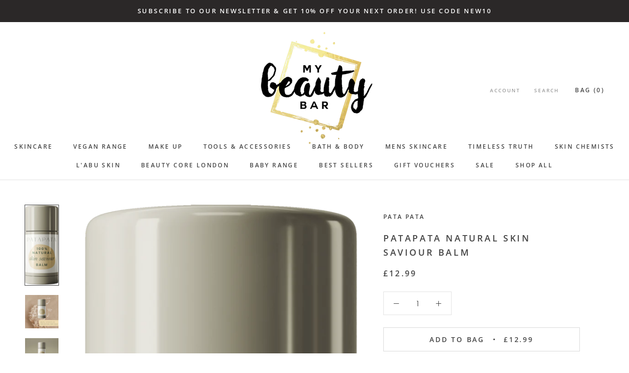

--- FILE ---
content_type: text/html; charset=utf-8
request_url: https://www.mybeautybar.co.uk/products/patapata-natural-skin-saviour-balm
body_size: 24456
content:
<!doctype html>

<html class="no-js" lang="en">
  <head>
    <meta charset="utf-8"> 
    <meta http-equiv="X-UA-Compatible" content="IE=edge,chrome=1">
    <meta name="viewport" content="width=device-width, initial-scale=1.0, height=device-height, minimum-scale=1.0, user-scalable=0">
    <meta name="theme-color" content="">

    <title>
      PataPata Natural Skin Saviour Balm &ndash; MyBeautyBar.co.uk
    </title><meta name="description" content="Description  ﻿PataPata Natural Skin Saviour Balm is 100% Natural using ingredients that are natural and clean.﻿ This hardworking super balm helps soothe irritated or chapped skin and is packed full of nourishing butters and oils. The balm was developed based on research conducted by the Cardiff University School of Pha"><link rel="canonical" href="https://www.mybeautybar.co.uk/products/patapata-natural-skin-saviour-balm"><link rel="shortcut icon" href="//www.mybeautybar.co.uk/cdn/shop/files/My_Beauty_Bar_Logo_for_Shopify_32x32.png?v=1613517944" type="image/png"><meta property="og:type" content="product">
  <meta property="og:title" content="PataPata Natural Skin Saviour Balm"><meta property="og:image" content="http://www.mybeautybar.co.uk/cdn/shop/files/patapata-natural-skin-saviour-baby-balm-stick-transparent_grande.png?v=1693383346">
    <meta property="og:image:secure_url" content="https://www.mybeautybar.co.uk/cdn/shop/files/patapata-natural-skin-saviour-baby-balm-stick-transparent_grande.png?v=1693383346"><meta property="og:image" content="http://www.mybeautybar.co.uk/cdn/shop/files/patapata-natural-skin-saviour-baby-balm-flatlay_grande.jpg?v=1693383346">
    <meta property="og:image:secure_url" content="https://www.mybeautybar.co.uk/cdn/shop/files/patapata-natural-skin-saviour-baby-balm-flatlay_grande.jpg?v=1693383346"><meta property="og:image" content="http://www.mybeautybar.co.uk/cdn/shop/files/patapata-natural-skin-saviour-baby-balm-stick_grande.jpg?v=1693383346">
    <meta property="og:image:secure_url" content="https://www.mybeautybar.co.uk/cdn/shop/files/patapata-natural-skin-saviour-baby-balm-stick_grande.jpg?v=1693383346"><meta property="og:price:amount" content="12.99">
  <meta property="og:price:currency" content="GBP"><meta property="og:description" content="Description  ﻿PataPata Natural Skin Saviour Balm is 100% Natural using ingredients that are natural and clean.﻿ This hardworking super balm helps soothe irritated or chapped skin and is packed full of nourishing butters and oils. The balm was developed based on research conducted by the Cardiff University School of Pha"><meta property="og:url" content="https://www.mybeautybar.co.uk/products/patapata-natural-skin-saviour-balm">
<meta property="og:site_name" content="MyBeautyBar.co.uk"><meta name="twitter:card" content="summary"><meta name="twitter:title" content="PataPata Natural Skin Saviour Balm">
  <meta name="twitter:description" content="Description  ﻿PataPata Natural Skin Saviour Balm is 100% Natural using ingredients that are natural and clean.﻿ This hardworking super balm helps soothe irritated or chapped skin and is packed full of nourishing butters and oils. The balm was developed based on research conducted by the Cardiff University School of Pharmacy that demonstrates Propolis&#39; antimicrobial properties, ideal to protect your baby&#39;s skin. The natural goodness of colloidal oats moisturises and supports the skin barrier, whilst hemp oil is packed full of fatty acids. We have carefully curated an oil blend which includes frankincense, mandarin and chamomile known for their restorative and calming properties in order to formulate this luxurious balm, perfect to nourish skin when it needs a little TLC. How to Use/Benefits Apply a generous layer as often as needed to affected areas. Suitable for use on face and body, including as a">
  <meta name="twitter:image" content="https://www.mybeautybar.co.uk/cdn/shop/files/patapata-natural-skin-saviour-baby-balm-stick-transparent_600x600_crop_center.png?v=1693383346">

    <script>window.performance && window.performance.mark && window.performance.mark('shopify.content_for_header.start');</script><meta name="google-site-verification" content="3qyj708zrRHCGvfgJwE_sWFKsagPRAaQUDcQzZMgLdY">
<meta id="shopify-digital-wallet" name="shopify-digital-wallet" content="/4052123715/digital_wallets/dialog">
<meta name="shopify-checkout-api-token" content="caa543360911232f8acd29b3b95c863b">
<meta id="in-context-paypal-metadata" data-shop-id="4052123715" data-venmo-supported="false" data-environment="production" data-locale="en_US" data-paypal-v4="true" data-currency="GBP">
<link rel="alternate" type="application/json+oembed" href="https://www.mybeautybar.co.uk/products/patapata-natural-skin-saviour-balm.oembed">
<script async="async" src="/checkouts/internal/preloads.js?locale=en-GB"></script>
<script id="shopify-features" type="application/json">{"accessToken":"caa543360911232f8acd29b3b95c863b","betas":["rich-media-storefront-analytics"],"domain":"www.mybeautybar.co.uk","predictiveSearch":true,"shopId":4052123715,"locale":"en"}</script>
<script>var Shopify = Shopify || {};
Shopify.shop = "mybeautybar-co-uk.myshopify.com";
Shopify.locale = "en";
Shopify.currency = {"active":"GBP","rate":"1.0"};
Shopify.country = "GB";
Shopify.theme = {"name":"Prestige","id":36660707395,"schema_name":"Prestige","schema_version":"1.2.4","theme_store_id":855,"role":"main"};
Shopify.theme.handle = "null";
Shopify.theme.style = {"id":null,"handle":null};
Shopify.cdnHost = "www.mybeautybar.co.uk/cdn";
Shopify.routes = Shopify.routes || {};
Shopify.routes.root = "/";</script>
<script type="module">!function(o){(o.Shopify=o.Shopify||{}).modules=!0}(window);</script>
<script>!function(o){function n(){var o=[];function n(){o.push(Array.prototype.slice.apply(arguments))}return n.q=o,n}var t=o.Shopify=o.Shopify||{};t.loadFeatures=n(),t.autoloadFeatures=n()}(window);</script>
<script id="shop-js-analytics" type="application/json">{"pageType":"product"}</script>
<script defer="defer" async type="module" src="//www.mybeautybar.co.uk/cdn/shopifycloud/shop-js/modules/v2/client.init-shop-cart-sync_DlSlHazZ.en.esm.js"></script>
<script defer="defer" async type="module" src="//www.mybeautybar.co.uk/cdn/shopifycloud/shop-js/modules/v2/chunk.common_D16XZWos.esm.js"></script>
<script type="module">
  await import("//www.mybeautybar.co.uk/cdn/shopifycloud/shop-js/modules/v2/client.init-shop-cart-sync_DlSlHazZ.en.esm.js");
await import("//www.mybeautybar.co.uk/cdn/shopifycloud/shop-js/modules/v2/chunk.common_D16XZWos.esm.js");

  window.Shopify.SignInWithShop?.initShopCartSync?.({"fedCMEnabled":true,"windoidEnabled":true});

</script>
<script>(function() {
  var isLoaded = false;
  function asyncLoad() {
    if (isLoaded) return;
    isLoaded = true;
    var urls = ["\/\/s3.amazonaws.com\/booster-eu-cookie\/mybeautybar-co-uk.myshopify.com\/booster_eu_cookie.js?shop=mybeautybar-co-uk.myshopify.com","https:\/\/chimpstatic.com\/mcjs-connected\/js\/users\/fad83d49da8a5934ce3afa135\/d1c962d5c75abe009183982db.js?shop=mybeautybar-co-uk.myshopify.com","\/\/cdn.shopify.com\/s\/files\/1\/0875\/2064\/files\/easyslide.js?shop=mybeautybar-co-uk.myshopify.com"];
    for (var i = 0; i < urls.length; i++) {
      var s = document.createElement('script');
      s.type = 'text/javascript';
      s.async = true;
      s.src = urls[i];
      var x = document.getElementsByTagName('script')[0];
      x.parentNode.insertBefore(s, x);
    }
  };
  if(window.attachEvent) {
    window.attachEvent('onload', asyncLoad);
  } else {
    window.addEventListener('load', asyncLoad, false);
  }
})();</script>
<script id="__st">var __st={"a":4052123715,"offset":0,"reqid":"576d507b-b81c-4ac7-a152-c85d2d125776-1768567866","pageurl":"www.mybeautybar.co.uk\/products\/patapata-natural-skin-saviour-balm","u":"4dae79c0886d","p":"product","rtyp":"product","rid":7722461528257};</script>
<script>window.ShopifyPaypalV4VisibilityTracking = true;</script>
<script id="captcha-bootstrap">!function(){'use strict';const t='contact',e='account',n='new_comment',o=[[t,t],['blogs',n],['comments',n],[t,'customer']],c=[[e,'customer_login'],[e,'guest_login'],[e,'recover_customer_password'],[e,'create_customer']],r=t=>t.map((([t,e])=>`form[action*='/${t}']:not([data-nocaptcha='true']) input[name='form_type'][value='${e}']`)).join(','),a=t=>()=>t?[...document.querySelectorAll(t)].map((t=>t.form)):[];function s(){const t=[...o],e=r(t);return a(e)}const i='password',u='form_key',d=['recaptcha-v3-token','g-recaptcha-response','h-captcha-response',i],f=()=>{try{return window.sessionStorage}catch{return}},m='__shopify_v',_=t=>t.elements[u];function p(t,e,n=!1){try{const o=window.sessionStorage,c=JSON.parse(o.getItem(e)),{data:r}=function(t){const{data:e,action:n}=t;return t[m]||n?{data:e,action:n}:{data:t,action:n}}(c);for(const[e,n]of Object.entries(r))t.elements[e]&&(t.elements[e].value=n);n&&o.removeItem(e)}catch(o){console.error('form repopulation failed',{error:o})}}const l='form_type',E='cptcha';function T(t){t.dataset[E]=!0}const w=window,h=w.document,L='Shopify',v='ce_forms',y='captcha';let A=!1;((t,e)=>{const n=(g='f06e6c50-85a8-45c8-87d0-21a2b65856fe',I='https://cdn.shopify.com/shopifycloud/storefront-forms-hcaptcha/ce_storefront_forms_captcha_hcaptcha.v1.5.2.iife.js',D={infoText:'Protected by hCaptcha',privacyText:'Privacy',termsText:'Terms'},(t,e,n)=>{const o=w[L][v],c=o.bindForm;if(c)return c(t,g,e,D).then(n);var r;o.q.push([[t,g,e,D],n]),r=I,A||(h.body.append(Object.assign(h.createElement('script'),{id:'captcha-provider',async:!0,src:r})),A=!0)});var g,I,D;w[L]=w[L]||{},w[L][v]=w[L][v]||{},w[L][v].q=[],w[L][y]=w[L][y]||{},w[L][y].protect=function(t,e){n(t,void 0,e),T(t)},Object.freeze(w[L][y]),function(t,e,n,w,h,L){const[v,y,A,g]=function(t,e,n){const i=e?o:[],u=t?c:[],d=[...i,...u],f=r(d),m=r(i),_=r(d.filter((([t,e])=>n.includes(e))));return[a(f),a(m),a(_),s()]}(w,h,L),I=t=>{const e=t.target;return e instanceof HTMLFormElement?e:e&&e.form},D=t=>v().includes(t);t.addEventListener('submit',(t=>{const e=I(t);if(!e)return;const n=D(e)&&!e.dataset.hcaptchaBound&&!e.dataset.recaptchaBound,o=_(e),c=g().includes(e)&&(!o||!o.value);(n||c)&&t.preventDefault(),c&&!n&&(function(t){try{if(!f())return;!function(t){const e=f();if(!e)return;const n=_(t);if(!n)return;const o=n.value;o&&e.removeItem(o)}(t);const e=Array.from(Array(32),(()=>Math.random().toString(36)[2])).join('');!function(t,e){_(t)||t.append(Object.assign(document.createElement('input'),{type:'hidden',name:u})),t.elements[u].value=e}(t,e),function(t,e){const n=f();if(!n)return;const o=[...t.querySelectorAll(`input[type='${i}']`)].map((({name:t})=>t)),c=[...d,...o],r={};for(const[a,s]of new FormData(t).entries())c.includes(a)||(r[a]=s);n.setItem(e,JSON.stringify({[m]:1,action:t.action,data:r}))}(t,e)}catch(e){console.error('failed to persist form',e)}}(e),e.submit())}));const S=(t,e)=>{t&&!t.dataset[E]&&(n(t,e.some((e=>e===t))),T(t))};for(const o of['focusin','change'])t.addEventListener(o,(t=>{const e=I(t);D(e)&&S(e,y())}));const B=e.get('form_key'),M=e.get(l),P=B&&M;t.addEventListener('DOMContentLoaded',(()=>{const t=y();if(P)for(const e of t)e.elements[l].value===M&&p(e,B);[...new Set([...A(),...v().filter((t=>'true'===t.dataset.shopifyCaptcha))])].forEach((e=>S(e,t)))}))}(h,new URLSearchParams(w.location.search),n,t,e,['guest_login'])})(!0,!0)}();</script>
<script integrity="sha256-4kQ18oKyAcykRKYeNunJcIwy7WH5gtpwJnB7kiuLZ1E=" data-source-attribution="shopify.loadfeatures" defer="defer" src="//www.mybeautybar.co.uk/cdn/shopifycloud/storefront/assets/storefront/load_feature-a0a9edcb.js" crossorigin="anonymous"></script>
<script data-source-attribution="shopify.dynamic_checkout.dynamic.init">var Shopify=Shopify||{};Shopify.PaymentButton=Shopify.PaymentButton||{isStorefrontPortableWallets:!0,init:function(){window.Shopify.PaymentButton.init=function(){};var t=document.createElement("script");t.src="https://www.mybeautybar.co.uk/cdn/shopifycloud/portable-wallets/latest/portable-wallets.en.js",t.type="module",document.head.appendChild(t)}};
</script>
<script data-source-attribution="shopify.dynamic_checkout.buyer_consent">
  function portableWalletsHideBuyerConsent(e){var t=document.getElementById("shopify-buyer-consent"),n=document.getElementById("shopify-subscription-policy-button");t&&n&&(t.classList.add("hidden"),t.setAttribute("aria-hidden","true"),n.removeEventListener("click",e))}function portableWalletsShowBuyerConsent(e){var t=document.getElementById("shopify-buyer-consent"),n=document.getElementById("shopify-subscription-policy-button");t&&n&&(t.classList.remove("hidden"),t.removeAttribute("aria-hidden"),n.addEventListener("click",e))}window.Shopify?.PaymentButton&&(window.Shopify.PaymentButton.hideBuyerConsent=portableWalletsHideBuyerConsent,window.Shopify.PaymentButton.showBuyerConsent=portableWalletsShowBuyerConsent);
</script>
<script>
  function portableWalletsCleanup(e){e&&e.src&&console.error("Failed to load portable wallets script "+e.src);var t=document.querySelectorAll("shopify-accelerated-checkout .shopify-payment-button__skeleton, shopify-accelerated-checkout-cart .wallet-cart-button__skeleton"),e=document.getElementById("shopify-buyer-consent");for(let e=0;e<t.length;e++)t[e].remove();e&&e.remove()}function portableWalletsNotLoadedAsModule(e){e instanceof ErrorEvent&&"string"==typeof e.message&&e.message.includes("import.meta")&&"string"==typeof e.filename&&e.filename.includes("portable-wallets")&&(window.removeEventListener("error",portableWalletsNotLoadedAsModule),window.Shopify.PaymentButton.failedToLoad=e,"loading"===document.readyState?document.addEventListener("DOMContentLoaded",window.Shopify.PaymentButton.init):window.Shopify.PaymentButton.init())}window.addEventListener("error",portableWalletsNotLoadedAsModule);
</script>

<script type="module" src="https://www.mybeautybar.co.uk/cdn/shopifycloud/portable-wallets/latest/portable-wallets.en.js" onError="portableWalletsCleanup(this)" crossorigin="anonymous"></script>
<script nomodule>
  document.addEventListener("DOMContentLoaded", portableWalletsCleanup);
</script>

<link id="shopify-accelerated-checkout-styles" rel="stylesheet" media="screen" href="https://www.mybeautybar.co.uk/cdn/shopifycloud/portable-wallets/latest/accelerated-checkout-backwards-compat.css" crossorigin="anonymous">
<style id="shopify-accelerated-checkout-cart">
        #shopify-buyer-consent {
  margin-top: 1em;
  display: inline-block;
  width: 100%;
}

#shopify-buyer-consent.hidden {
  display: none;
}

#shopify-subscription-policy-button {
  background: none;
  border: none;
  padding: 0;
  text-decoration: underline;
  font-size: inherit;
  cursor: pointer;
}

#shopify-subscription-policy-button::before {
  box-shadow: none;
}

      </style>

<script>window.performance && window.performance.mark && window.performance.mark('shopify.content_for_header.end');</script>

    <link rel="stylesheet" href="//www.mybeautybar.co.uk/cdn/shop/t/4/assets/theme.scss.css?v=25908637774295507851765495619">

    <script>
      // This allows to expose several variables to the global scope, to be used in scripts
      window.theme = {
        template: "product",
        shopCurrency: "GBP",
        moneyFormat: "£{{amount}}",
        moneyWithCurrencyFormat: "£{{amount}} GBP",
        currencyConversionEnabled: false,
        currencyConversionMoneyFormat: "money_format",
        currencyConversionRoundAmounts: true,
        productImageSize: "square",
        searchMode: "product",
        showPageTransition: true,
        showElementStaggering: false,
        showImageZooming: true,
        enableExperimentalResizeObserver: false
      };

      window.languages = {
        cartAddNote: "  Add note",
        cartEditNote: "Edit Order Note",
        productImageLoadingError: "This image could not be loaded. Please try to reload the page.",
        productFormAddToCart: "Add to Bag ",
        productFormUnavailable: "Unavailable",
        productFormSoldOut: "Sold Out",
        shippingEstimatorOneResult: "1 option available:",
        shippingEstimatorMoreResults: "{{count}} options available:",
        shippingEstimatorNoResults: "No shipping could be found"
      };

      window.lazySizesConfig = {
        loadHidden: false,
        hFac: 0.5,
        expFactor: 2,
        ricTimeout: 150,
        lazyClass: 'Image--lazyLoad',
        loadingClass: 'Image--lazyLoading',
        loadedClass: 'Image--lazyLoaded'
      };

      document.documentElement.className = document.documentElement.className.replace('no-js', 'js');
      document.documentElement.style.setProperty('--window-height', window.innerHeight + 'px');

      // We do a quick detection of some features (we could use Modernizr but for so little...)
      (function() {
        document.documentElement.className += ((window.CSS && window.CSS.supports('(position: sticky) or (position: -webkit-sticky)')) ? ' supports-sticky' : ' no-supports-sticky');
        document.documentElement.className += (window.matchMedia('(-moz-touch-enabled: 1), (hover: none)')).matches ? ' no-supports-hover' : ' supports-hover';
      }());

      window.onpageshow = function (event) {
        if (event.persisted) {
          window.location.reload();
        }
      };
    </script>

    <script src="//www.mybeautybar.co.uk/cdn/shop/t/4/assets/lazysizes.min.js?v=174358363404432586981536427550" async></script>

    
<script src="https://polyfill-fastly.net/v2/polyfill.min.js?features=fetch,Element.prototype.closest,Element.prototype.remove,Element.prototype.classList,Array.prototype.includes,Array.prototype.fill,Object.assign,CustomEvent,IntersectionObserver,IntersectionObserverEntry" defer></script>
    <script src="//www.mybeautybar.co.uk/cdn/shop/t/4/assets/libs.min.js?v=88466822118989791001536427551" defer></script>
    <script src="//www.mybeautybar.co.uk/cdn/shop/t/4/assets/theme.min.js?v=23128114449167151261538679835" defer></script>
    <script src="//www.mybeautybar.co.uk/cdn/shop/t/4/assets/custom.js?v=8814717088703906631536427550" defer></script>

    
  <script type="application/ld+json">
  {
    "@context": "http://schema.org",
    "@type": "Product",
    "offers": {
      "@type": "Offer",
      "availability":"//schema.org/InStock",
      "price": "12.99",
      "priceCurrency": "GBP"
    },
    "brand": "Pata Pata",
    "name": "PataPata Natural Skin Saviour Balm",
    "description": "Description \n﻿PataPata Natural Skin Saviour Balm is 100% Natural using ingredients that are natural and clean.﻿ This hardworking super balm helps soothe irritated or chapped skin and is packed full of nourishing butters and oils. The balm was developed based on research conducted by the Cardiff University School of Pharmacy that demonstrates Propolis' antimicrobial properties, ideal to protect your baby's skin. The natural goodness of colloidal oats moisturises and supports the skin barrier, whilst hemp oil is packed full of fatty acids. We have carefully curated an oil blend which includes frankincense, mandarin and chamomile known for their restorative and calming properties in order to formulate this luxurious balm, perfect to nourish skin when it needs a little TLC.\nHow to Use\/Benefits\nApply a generous layer as often as needed to affected areas. Suitable for use on face and body, including as a nourishing lip balm. Suitable for babies, children and parents or adults.The clever twist stick format means your hands stay clean.Suitable for those who may have sensitive skin and those prone to eczema.\nPatch test before use, keep out of reach of children, keep away from eyes, suitable from 3 months\nAllergens: Coumarin, Geraniol, Limonene, Linalol\nIngredients\nCaprylic \/ Capric Triglyceride, Cera Alba, Cocos Nucifera Oil, Mangifera Indica Seed Butter, Avena Sativa (Oat) Kernel Flour, Avena Sativa Kernel Oil, Propolis Extract, Tocopherol, Lavandula Angustifolia Herb Oil, Boswellia Carterii Oil, Helianthus Annuus Seed Oil, Citrus Nobilis Peel Oil, Anthemis Nobilis Flower Oil",
    "category": "Baby Balm",
    "url": "https://www.mybeautybar.co.uk/products/patapata-natural-skin-saviour-balm",
    "image": {
      "@type": "ImageObject",
      "url": "https://www.mybeautybar.co.uk/cdn/shop/files/patapata-natural-skin-saviour-baby-balm-stick-transparent_1024x1024.png?v=1693383346",
      "image": "https://www.mybeautybar.co.uk/cdn/shop/files/patapata-natural-skin-saviour-baby-balm-stick-transparent_1024x1024.png?v=1693383346",
      "name": "PataPata Natural Skin Saviour Balm",
      "width": 1024,
      "height": 1024
    }
  }
  </script>

  <script src="https://cdn.shopify.com/extensions/8d2c31d3-a828-4daf-820f-80b7f8e01c39/nova-eu-cookie-bar-gdpr-4/assets/nova-cookie-app-embed.js" type="text/javascript" defer="defer"></script>
<link href="https://cdn.shopify.com/extensions/8d2c31d3-a828-4daf-820f-80b7f8e01c39/nova-eu-cookie-bar-gdpr-4/assets/nova-cookie.css" rel="stylesheet" type="text/css" media="all">
<link href="https://monorail-edge.shopifysvc.com" rel="dns-prefetch">
<script>(function(){if ("sendBeacon" in navigator && "performance" in window) {try {var session_token_from_headers = performance.getEntriesByType('navigation')[0].serverTiming.find(x => x.name == '_s').description;} catch {var session_token_from_headers = undefined;}var session_cookie_matches = document.cookie.match(/_shopify_s=([^;]*)/);var session_token_from_cookie = session_cookie_matches && session_cookie_matches.length === 2 ? session_cookie_matches[1] : "";var session_token = session_token_from_headers || session_token_from_cookie || "";function handle_abandonment_event(e) {var entries = performance.getEntries().filter(function(entry) {return /monorail-edge.shopifysvc.com/.test(entry.name);});if (!window.abandonment_tracked && entries.length === 0) {window.abandonment_tracked = true;var currentMs = Date.now();var navigation_start = performance.timing.navigationStart;var payload = {shop_id: 4052123715,url: window.location.href,navigation_start,duration: currentMs - navigation_start,session_token,page_type: "product"};window.navigator.sendBeacon("https://monorail-edge.shopifysvc.com/v1/produce", JSON.stringify({schema_id: "online_store_buyer_site_abandonment/1.1",payload: payload,metadata: {event_created_at_ms: currentMs,event_sent_at_ms: currentMs}}));}}window.addEventListener('pagehide', handle_abandonment_event);}}());</script>
<script id="web-pixels-manager-setup">(function e(e,d,r,n,o){if(void 0===o&&(o={}),!Boolean(null===(a=null===(i=window.Shopify)||void 0===i?void 0:i.analytics)||void 0===a?void 0:a.replayQueue)){var i,a;window.Shopify=window.Shopify||{};var t=window.Shopify;t.analytics=t.analytics||{};var s=t.analytics;s.replayQueue=[],s.publish=function(e,d,r){return s.replayQueue.push([e,d,r]),!0};try{self.performance.mark("wpm:start")}catch(e){}var l=function(){var e={modern:/Edge?\/(1{2}[4-9]|1[2-9]\d|[2-9]\d{2}|\d{4,})\.\d+(\.\d+|)|Firefox\/(1{2}[4-9]|1[2-9]\d|[2-9]\d{2}|\d{4,})\.\d+(\.\d+|)|Chrom(ium|e)\/(9{2}|\d{3,})\.\d+(\.\d+|)|(Maci|X1{2}).+ Version\/(15\.\d+|(1[6-9]|[2-9]\d|\d{3,})\.\d+)([,.]\d+|)( \(\w+\)|)( Mobile\/\w+|) Safari\/|Chrome.+OPR\/(9{2}|\d{3,})\.\d+\.\d+|(CPU[ +]OS|iPhone[ +]OS|CPU[ +]iPhone|CPU IPhone OS|CPU iPad OS)[ +]+(15[._]\d+|(1[6-9]|[2-9]\d|\d{3,})[._]\d+)([._]\d+|)|Android:?[ /-](13[3-9]|1[4-9]\d|[2-9]\d{2}|\d{4,})(\.\d+|)(\.\d+|)|Android.+Firefox\/(13[5-9]|1[4-9]\d|[2-9]\d{2}|\d{4,})\.\d+(\.\d+|)|Android.+Chrom(ium|e)\/(13[3-9]|1[4-9]\d|[2-9]\d{2}|\d{4,})\.\d+(\.\d+|)|SamsungBrowser\/([2-9]\d|\d{3,})\.\d+/,legacy:/Edge?\/(1[6-9]|[2-9]\d|\d{3,})\.\d+(\.\d+|)|Firefox\/(5[4-9]|[6-9]\d|\d{3,})\.\d+(\.\d+|)|Chrom(ium|e)\/(5[1-9]|[6-9]\d|\d{3,})\.\d+(\.\d+|)([\d.]+$|.*Safari\/(?![\d.]+ Edge\/[\d.]+$))|(Maci|X1{2}).+ Version\/(10\.\d+|(1[1-9]|[2-9]\d|\d{3,})\.\d+)([,.]\d+|)( \(\w+\)|)( Mobile\/\w+|) Safari\/|Chrome.+OPR\/(3[89]|[4-9]\d|\d{3,})\.\d+\.\d+|(CPU[ +]OS|iPhone[ +]OS|CPU[ +]iPhone|CPU IPhone OS|CPU iPad OS)[ +]+(10[._]\d+|(1[1-9]|[2-9]\d|\d{3,})[._]\d+)([._]\d+|)|Android:?[ /-](13[3-9]|1[4-9]\d|[2-9]\d{2}|\d{4,})(\.\d+|)(\.\d+|)|Mobile Safari.+OPR\/([89]\d|\d{3,})\.\d+\.\d+|Android.+Firefox\/(13[5-9]|1[4-9]\d|[2-9]\d{2}|\d{4,})\.\d+(\.\d+|)|Android.+Chrom(ium|e)\/(13[3-9]|1[4-9]\d|[2-9]\d{2}|\d{4,})\.\d+(\.\d+|)|Android.+(UC? ?Browser|UCWEB|U3)[ /]?(15\.([5-9]|\d{2,})|(1[6-9]|[2-9]\d|\d{3,})\.\d+)\.\d+|SamsungBrowser\/(5\.\d+|([6-9]|\d{2,})\.\d+)|Android.+MQ{2}Browser\/(14(\.(9|\d{2,})|)|(1[5-9]|[2-9]\d|\d{3,})(\.\d+|))(\.\d+|)|K[Aa][Ii]OS\/(3\.\d+|([4-9]|\d{2,})\.\d+)(\.\d+|)/},d=e.modern,r=e.legacy,n=navigator.userAgent;return n.match(d)?"modern":n.match(r)?"legacy":"unknown"}(),u="modern"===l?"modern":"legacy",c=(null!=n?n:{modern:"",legacy:""})[u],f=function(e){return[e.baseUrl,"/wpm","/b",e.hashVersion,"modern"===e.buildTarget?"m":"l",".js"].join("")}({baseUrl:d,hashVersion:r,buildTarget:u}),m=function(e){var d=e.version,r=e.bundleTarget,n=e.surface,o=e.pageUrl,i=e.monorailEndpoint;return{emit:function(e){var a=e.status,t=e.errorMsg,s=(new Date).getTime(),l=JSON.stringify({metadata:{event_sent_at_ms:s},events:[{schema_id:"web_pixels_manager_load/3.1",payload:{version:d,bundle_target:r,page_url:o,status:a,surface:n,error_msg:t},metadata:{event_created_at_ms:s}}]});if(!i)return console&&console.warn&&console.warn("[Web Pixels Manager] No Monorail endpoint provided, skipping logging."),!1;try{return self.navigator.sendBeacon.bind(self.navigator)(i,l)}catch(e){}var u=new XMLHttpRequest;try{return u.open("POST",i,!0),u.setRequestHeader("Content-Type","text/plain"),u.send(l),!0}catch(e){return console&&console.warn&&console.warn("[Web Pixels Manager] Got an unhandled error while logging to Monorail."),!1}}}}({version:r,bundleTarget:l,surface:e.surface,pageUrl:self.location.href,monorailEndpoint:e.monorailEndpoint});try{o.browserTarget=l,function(e){var d=e.src,r=e.async,n=void 0===r||r,o=e.onload,i=e.onerror,a=e.sri,t=e.scriptDataAttributes,s=void 0===t?{}:t,l=document.createElement("script"),u=document.querySelector("head"),c=document.querySelector("body");if(l.async=n,l.src=d,a&&(l.integrity=a,l.crossOrigin="anonymous"),s)for(var f in s)if(Object.prototype.hasOwnProperty.call(s,f))try{l.dataset[f]=s[f]}catch(e){}if(o&&l.addEventListener("load",o),i&&l.addEventListener("error",i),u)u.appendChild(l);else{if(!c)throw new Error("Did not find a head or body element to append the script");c.appendChild(l)}}({src:f,async:!0,onload:function(){if(!function(){var e,d;return Boolean(null===(d=null===(e=window.Shopify)||void 0===e?void 0:e.analytics)||void 0===d?void 0:d.initialized)}()){var d=window.webPixelsManager.init(e)||void 0;if(d){var r=window.Shopify.analytics;r.replayQueue.forEach((function(e){var r=e[0],n=e[1],o=e[2];d.publishCustomEvent(r,n,o)})),r.replayQueue=[],r.publish=d.publishCustomEvent,r.visitor=d.visitor,r.initialized=!0}}},onerror:function(){return m.emit({status:"failed",errorMsg:"".concat(f," has failed to load")})},sri:function(e){var d=/^sha384-[A-Za-z0-9+/=]+$/;return"string"==typeof e&&d.test(e)}(c)?c:"",scriptDataAttributes:o}),m.emit({status:"loading"})}catch(e){m.emit({status:"failed",errorMsg:(null==e?void 0:e.message)||"Unknown error"})}}})({shopId: 4052123715,storefrontBaseUrl: "https://www.mybeautybar.co.uk",extensionsBaseUrl: "https://extensions.shopifycdn.com/cdn/shopifycloud/web-pixels-manager",monorailEndpoint: "https://monorail-edge.shopifysvc.com/unstable/produce_batch",surface: "storefront-renderer",enabledBetaFlags: ["2dca8a86"],webPixelsConfigList: [{"id":"595099841","configuration":"{\"config\":\"{\\\"pixel_id\\\":\\\"GT-MR4J735\\\",\\\"target_country\\\":\\\"GB\\\",\\\"gtag_events\\\":[{\\\"type\\\":\\\"purchase\\\",\\\"action_label\\\":\\\"MC-D80KGLGBGN\\\"},{\\\"type\\\":\\\"page_view\\\",\\\"action_label\\\":\\\"MC-D80KGLGBGN\\\"},{\\\"type\\\":\\\"view_item\\\",\\\"action_label\\\":\\\"MC-D80KGLGBGN\\\"}],\\\"enable_monitoring_mode\\\":false}\"}","eventPayloadVersion":"v1","runtimeContext":"OPEN","scriptVersion":"b2a88bafab3e21179ed38636efcd8a93","type":"APP","apiClientId":1780363,"privacyPurposes":[],"dataSharingAdjustments":{"protectedCustomerApprovalScopes":["read_customer_address","read_customer_email","read_customer_name","read_customer_personal_data","read_customer_phone"]}},{"id":"138477761","configuration":"{\"pixel_id\":\"651854871875508\",\"pixel_type\":\"facebook_pixel\",\"metaapp_system_user_token\":\"-\"}","eventPayloadVersion":"v1","runtimeContext":"OPEN","scriptVersion":"ca16bc87fe92b6042fbaa3acc2fbdaa6","type":"APP","apiClientId":2329312,"privacyPurposes":["ANALYTICS","MARKETING","SALE_OF_DATA"],"dataSharingAdjustments":{"protectedCustomerApprovalScopes":["read_customer_address","read_customer_email","read_customer_name","read_customer_personal_data","read_customer_phone"]}},{"id":"202703232","eventPayloadVersion":"v1","runtimeContext":"LAX","scriptVersion":"1","type":"CUSTOM","privacyPurposes":["ANALYTICS"],"name":"Google Analytics tag (migrated)"},{"id":"shopify-app-pixel","configuration":"{}","eventPayloadVersion":"v1","runtimeContext":"STRICT","scriptVersion":"0450","apiClientId":"shopify-pixel","type":"APP","privacyPurposes":["ANALYTICS","MARKETING"]},{"id":"shopify-custom-pixel","eventPayloadVersion":"v1","runtimeContext":"LAX","scriptVersion":"0450","apiClientId":"shopify-pixel","type":"CUSTOM","privacyPurposes":["ANALYTICS","MARKETING"]}],isMerchantRequest: false,initData: {"shop":{"name":"MyBeautyBar.co.uk","paymentSettings":{"currencyCode":"GBP"},"myshopifyDomain":"mybeautybar-co-uk.myshopify.com","countryCode":"GB","storefrontUrl":"https:\/\/www.mybeautybar.co.uk"},"customer":null,"cart":null,"checkout":null,"productVariants":[{"price":{"amount":12.99,"currencyCode":"GBP"},"product":{"title":"PataPata Natural Skin Saviour Balm","vendor":"Pata Pata","id":"7722461528257","untranslatedTitle":"PataPata Natural Skin Saviour Balm","url":"\/products\/patapata-natural-skin-saviour-balm","type":"Baby Balm"},"id":"42808866177217","image":{"src":"\/\/www.mybeautybar.co.uk\/cdn\/shop\/files\/patapata-natural-skin-saviour-baby-balm-stick-transparent.png?v=1693383346"},"sku":"PP006","title":"Default Title","untranslatedTitle":"Default Title"}],"purchasingCompany":null},},"https://www.mybeautybar.co.uk/cdn","fcfee988w5aeb613cpc8e4bc33m6693e112",{"modern":"","legacy":""},{"shopId":"4052123715","storefrontBaseUrl":"https:\/\/www.mybeautybar.co.uk","extensionBaseUrl":"https:\/\/extensions.shopifycdn.com\/cdn\/shopifycloud\/web-pixels-manager","surface":"storefront-renderer","enabledBetaFlags":"[\"2dca8a86\"]","isMerchantRequest":"false","hashVersion":"fcfee988w5aeb613cpc8e4bc33m6693e112","publish":"custom","events":"[[\"page_viewed\",{}],[\"product_viewed\",{\"productVariant\":{\"price\":{\"amount\":12.99,\"currencyCode\":\"GBP\"},\"product\":{\"title\":\"PataPata Natural Skin Saviour Balm\",\"vendor\":\"Pata Pata\",\"id\":\"7722461528257\",\"untranslatedTitle\":\"PataPata Natural Skin Saviour Balm\",\"url\":\"\/products\/patapata-natural-skin-saviour-balm\",\"type\":\"Baby Balm\"},\"id\":\"42808866177217\",\"image\":{\"src\":\"\/\/www.mybeautybar.co.uk\/cdn\/shop\/files\/patapata-natural-skin-saviour-baby-balm-stick-transparent.png?v=1693383346\"},\"sku\":\"PP006\",\"title\":\"Default Title\",\"untranslatedTitle\":\"Default Title\"}}]]"});</script><script>
  window.ShopifyAnalytics = window.ShopifyAnalytics || {};
  window.ShopifyAnalytics.meta = window.ShopifyAnalytics.meta || {};
  window.ShopifyAnalytics.meta.currency = 'GBP';
  var meta = {"product":{"id":7722461528257,"gid":"gid:\/\/shopify\/Product\/7722461528257","vendor":"Pata Pata","type":"Baby Balm","handle":"patapata-natural-skin-saviour-balm","variants":[{"id":42808866177217,"price":1299,"name":"PataPata Natural Skin Saviour Balm","public_title":null,"sku":"PP006"}],"remote":false},"page":{"pageType":"product","resourceType":"product","resourceId":7722461528257,"requestId":"576d507b-b81c-4ac7-a152-c85d2d125776-1768567866"}};
  for (var attr in meta) {
    window.ShopifyAnalytics.meta[attr] = meta[attr];
  }
</script>
<script class="analytics">
  (function () {
    var customDocumentWrite = function(content) {
      var jquery = null;

      if (window.jQuery) {
        jquery = window.jQuery;
      } else if (window.Checkout && window.Checkout.$) {
        jquery = window.Checkout.$;
      }

      if (jquery) {
        jquery('body').append(content);
      }
    };

    var hasLoggedConversion = function(token) {
      if (token) {
        return document.cookie.indexOf('loggedConversion=' + token) !== -1;
      }
      return false;
    }

    var setCookieIfConversion = function(token) {
      if (token) {
        var twoMonthsFromNow = new Date(Date.now());
        twoMonthsFromNow.setMonth(twoMonthsFromNow.getMonth() + 2);

        document.cookie = 'loggedConversion=' + token + '; expires=' + twoMonthsFromNow;
      }
    }

    var trekkie = window.ShopifyAnalytics.lib = window.trekkie = window.trekkie || [];
    if (trekkie.integrations) {
      return;
    }
    trekkie.methods = [
      'identify',
      'page',
      'ready',
      'track',
      'trackForm',
      'trackLink'
    ];
    trekkie.factory = function(method) {
      return function() {
        var args = Array.prototype.slice.call(arguments);
        args.unshift(method);
        trekkie.push(args);
        return trekkie;
      };
    };
    for (var i = 0; i < trekkie.methods.length; i++) {
      var key = trekkie.methods[i];
      trekkie[key] = trekkie.factory(key);
    }
    trekkie.load = function(config) {
      trekkie.config = config || {};
      trekkie.config.initialDocumentCookie = document.cookie;
      var first = document.getElementsByTagName('script')[0];
      var script = document.createElement('script');
      script.type = 'text/javascript';
      script.onerror = function(e) {
        var scriptFallback = document.createElement('script');
        scriptFallback.type = 'text/javascript';
        scriptFallback.onerror = function(error) {
                var Monorail = {
      produce: function produce(monorailDomain, schemaId, payload) {
        var currentMs = new Date().getTime();
        var event = {
          schema_id: schemaId,
          payload: payload,
          metadata: {
            event_created_at_ms: currentMs,
            event_sent_at_ms: currentMs
          }
        };
        return Monorail.sendRequest("https://" + monorailDomain + "/v1/produce", JSON.stringify(event));
      },
      sendRequest: function sendRequest(endpointUrl, payload) {
        // Try the sendBeacon API
        if (window && window.navigator && typeof window.navigator.sendBeacon === 'function' && typeof window.Blob === 'function' && !Monorail.isIos12()) {
          var blobData = new window.Blob([payload], {
            type: 'text/plain'
          });

          if (window.navigator.sendBeacon(endpointUrl, blobData)) {
            return true;
          } // sendBeacon was not successful

        } // XHR beacon

        var xhr = new XMLHttpRequest();

        try {
          xhr.open('POST', endpointUrl);
          xhr.setRequestHeader('Content-Type', 'text/plain');
          xhr.send(payload);
        } catch (e) {
          console.log(e);
        }

        return false;
      },
      isIos12: function isIos12() {
        return window.navigator.userAgent.lastIndexOf('iPhone; CPU iPhone OS 12_') !== -1 || window.navigator.userAgent.lastIndexOf('iPad; CPU OS 12_') !== -1;
      }
    };
    Monorail.produce('monorail-edge.shopifysvc.com',
      'trekkie_storefront_load_errors/1.1',
      {shop_id: 4052123715,
      theme_id: 36660707395,
      app_name: "storefront",
      context_url: window.location.href,
      source_url: "//www.mybeautybar.co.uk/cdn/s/trekkie.storefront.cd680fe47e6c39ca5d5df5f0a32d569bc48c0f27.min.js"});

        };
        scriptFallback.async = true;
        scriptFallback.src = '//www.mybeautybar.co.uk/cdn/s/trekkie.storefront.cd680fe47e6c39ca5d5df5f0a32d569bc48c0f27.min.js';
        first.parentNode.insertBefore(scriptFallback, first);
      };
      script.async = true;
      script.src = '//www.mybeautybar.co.uk/cdn/s/trekkie.storefront.cd680fe47e6c39ca5d5df5f0a32d569bc48c0f27.min.js';
      first.parentNode.insertBefore(script, first);
    };
    trekkie.load(
      {"Trekkie":{"appName":"storefront","development":false,"defaultAttributes":{"shopId":4052123715,"isMerchantRequest":null,"themeId":36660707395,"themeCityHash":"528347801496103666","contentLanguage":"en","currency":"GBP","eventMetadataId":"271bfed9-ca70-4a58-9a6c-d29d63f8734e"},"isServerSideCookieWritingEnabled":true,"monorailRegion":"shop_domain","enabledBetaFlags":["65f19447"]},"Session Attribution":{},"S2S":{"facebookCapiEnabled":false,"source":"trekkie-storefront-renderer","apiClientId":580111}}
    );

    var loaded = false;
    trekkie.ready(function() {
      if (loaded) return;
      loaded = true;

      window.ShopifyAnalytics.lib = window.trekkie;

      var originalDocumentWrite = document.write;
      document.write = customDocumentWrite;
      try { window.ShopifyAnalytics.merchantGoogleAnalytics.call(this); } catch(error) {};
      document.write = originalDocumentWrite;

      window.ShopifyAnalytics.lib.page(null,{"pageType":"product","resourceType":"product","resourceId":7722461528257,"requestId":"576d507b-b81c-4ac7-a152-c85d2d125776-1768567866","shopifyEmitted":true});

      var match = window.location.pathname.match(/checkouts\/(.+)\/(thank_you|post_purchase)/)
      var token = match? match[1]: undefined;
      if (!hasLoggedConversion(token)) {
        setCookieIfConversion(token);
        window.ShopifyAnalytics.lib.track("Viewed Product",{"currency":"GBP","variantId":42808866177217,"productId":7722461528257,"productGid":"gid:\/\/shopify\/Product\/7722461528257","name":"PataPata Natural Skin Saviour Balm","price":"12.99","sku":"PP006","brand":"Pata Pata","variant":null,"category":"Baby Balm","nonInteraction":true,"remote":false},undefined,undefined,{"shopifyEmitted":true});
      window.ShopifyAnalytics.lib.track("monorail:\/\/trekkie_storefront_viewed_product\/1.1",{"currency":"GBP","variantId":42808866177217,"productId":7722461528257,"productGid":"gid:\/\/shopify\/Product\/7722461528257","name":"PataPata Natural Skin Saviour Balm","price":"12.99","sku":"PP006","brand":"Pata Pata","variant":null,"category":"Baby Balm","nonInteraction":true,"remote":false,"referer":"https:\/\/www.mybeautybar.co.uk\/products\/patapata-natural-skin-saviour-balm"});
      }
    });


        var eventsListenerScript = document.createElement('script');
        eventsListenerScript.async = true;
        eventsListenerScript.src = "//www.mybeautybar.co.uk/cdn/shopifycloud/storefront/assets/shop_events_listener-3da45d37.js";
        document.getElementsByTagName('head')[0].appendChild(eventsListenerScript);

})();</script>
  <script>
  if (!window.ga || (window.ga && typeof window.ga !== 'function')) {
    window.ga = function ga() {
      (window.ga.q = window.ga.q || []).push(arguments);
      if (window.Shopify && window.Shopify.analytics && typeof window.Shopify.analytics.publish === 'function') {
        window.Shopify.analytics.publish("ga_stub_called", {}, {sendTo: "google_osp_migration"});
      }
      console.error("Shopify's Google Analytics stub called with:", Array.from(arguments), "\nSee https://help.shopify.com/manual/promoting-marketing/pixels/pixel-migration#google for more information.");
    };
    if (window.Shopify && window.Shopify.analytics && typeof window.Shopify.analytics.publish === 'function') {
      window.Shopify.analytics.publish("ga_stub_initialized", {}, {sendTo: "google_osp_migration"});
    }
  }
</script>
<script
  defer
  src="https://www.mybeautybar.co.uk/cdn/shopifycloud/perf-kit/shopify-perf-kit-3.0.4.min.js"
  data-application="storefront-renderer"
  data-shop-id="4052123715"
  data-render-region="gcp-us-east1"
  data-page-type="product"
  data-theme-instance-id="36660707395"
  data-theme-name="Prestige"
  data-theme-version="1.2.4"
  data-monorail-region="shop_domain"
  data-resource-timing-sampling-rate="10"
  data-shs="true"
  data-shs-beacon="true"
  data-shs-export-with-fetch="true"
  data-shs-logs-sample-rate="1"
  data-shs-beacon-endpoint="https://www.mybeautybar.co.uk/api/collect"
></script>
</head>

  <body class="prestige--v1  template-product">
    <a class="PageSkipLink u-visually-hidden" href="#main">Skip to content</a>
    <span class="LoadingBar"></span>
    <div class="PageOverlay"></div>
    <div class="PageTransition"></div>

    <div id="shopify-section-popup" class="shopify-section"></div>
    <div id="shopify-section-sidebar-menu" class="shopify-section"><section id="sidebar-menu" class="SidebarMenu Drawer Drawer--small Drawer--fromLeft" aria-hidden="true" data-section-id="sidebar-menu" data-section-type="sidebar-menu">
    <header class="Drawer__Header" data-drawer-animated-left>
      <button class="Drawer__Close Icon-Wrapper--clickable" data-action="close-drawer" data-drawer-id="sidebar-menu" aria-label="Close navigation"><svg class="Icon Icon--close" role="presentation" viewBox="0 0 16 14">
      <path d="M15 0L1 14m14 0L1 0" stroke="currentColor" fill="none" fill-rule="evenodd"></path>
    </svg></button>
    </header>

    <div class="Drawer__Content">
      <div class="Drawer__Main" data-drawer-animated-left data-scrollable>
        <div class="Drawer__Container">
          <nav class="SidebarMenu__Nav SidebarMenu__Nav--primary" aria-label="Sidebar navigation"><div class="Collapsible"><button class="Collapsible__Button Heading u-h6" data-action="toggle-collapsible" aria-expanded="false">Skincare<span class="Collapsible__Plus"></span>
                  </button>

                  <div class="Collapsible__Inner">
                    <div class="Collapsible__Content"><div class="Collapsible"><a href="/collections/cleansers" class="Collapsible__Button Heading Text--subdued Link Link--primary u-h7">Cleansers</a></div><div class="Collapsible"><a href="/collections/eyes" class="Collapsible__Button Heading Text--subdued Link Link--primary u-h7">Eyes</a></div><div class="Collapsible"><a href="/collections/skincare-masks" class="Collapsible__Button Heading Text--subdued Link Link--primary u-h7">Masks </a></div><div class="Collapsible"><a href="/collections/skincare-moisturisers" class="Collapsible__Button Heading Text--subdued Link Link--primary u-h7">Moisturisers </a></div><div class="Collapsible"><a href="/collections/skincare-scrubs" class="Collapsible__Button Heading Text--subdued Link Link--primary u-h7">Scrubs</a></div><div class="Collapsible"><a href="/collections/skincare-toners" class="Collapsible__Button Heading Text--subdued Link Link--primary u-h7">Toners</a></div><div class="Collapsible"><a href="/collections/skincare-serums" class="Collapsible__Button Heading Text--subdued Link Link--primary u-h7">Serums</a></div><div class="Collapsible"><a href="/collections/mens-skincare" class="Collapsible__Button Heading Text--subdued Link Link--primary u-h7">Men&#39;s Skincare </a></div><div class="Collapsible"><a href="/collections/baby-range" class="Collapsible__Button Heading Text--subdued Link Link--primary u-h7">Baby Skincare</a></div></div>
                  </div></div><div class="Collapsible"><a href="/collections/vegan-products" class="Collapsible__Button Heading Link Link--primary u-h6">Vegan Range </a></div><div class="Collapsible"><button class="Collapsible__Button Heading u-h6" data-action="toggle-collapsible" aria-expanded="false">Make Up <span class="Collapsible__Plus"></span>
                  </button>

                  <div class="Collapsible__Inner">
                    <div class="Collapsible__Content"><div class="Collapsible"><a href="/collections/melanie-mills" class="Collapsible__Button Heading Text--subdued Link Link--primary u-h7">Melanie Mills Hollywood</a></div><div class="Collapsible"><a href="/collections/make-up-lip-products" class="Collapsible__Button Heading Text--subdued Link Link--primary u-h7">Lips</a></div></div>
                  </div></div><div class="Collapsible"><button class="Collapsible__Button Heading u-h6" data-action="toggle-collapsible" aria-expanded="false">Tools &amp; Accessories <span class="Collapsible__Plus"></span>
                  </button>

                  <div class="Collapsible__Inner">
                    <div class="Collapsible__Content"><div class="Collapsible"><a href="/collections/tools-and-accessories-eyes" class="Collapsible__Button Heading Text--subdued Link Link--primary u-h7">Eyes</a></div><div class="Collapsible"><a href="/collections/tools-and-accessories-hair-removal" class="Collapsible__Button Heading Text--subdued Link Link--primary u-h7">Hair Removal </a></div><div class="Collapsible"><a href="/collections/tools-and-accessories-teeth" class="Collapsible__Button Heading Text--subdued Link Link--primary u-h7">Teeth</a></div></div>
                  </div></div><div class="Collapsible"><button class="Collapsible__Button Heading u-h6" data-action="toggle-collapsible" aria-expanded="false">Bath &amp; Body <span class="Collapsible__Plus"></span>
                  </button>

                  <div class="Collapsible__Inner">
                    <div class="Collapsible__Content"><div class="Collapsible"><a href="/collections/bath-and-body-moisturisers" class="Collapsible__Button Heading Text--subdued Link Link--primary u-h7">Moisturisers </a></div><div class="Collapsible"><a href="/collections/bath-and-body-hands-and-feet" class="Collapsible__Button Heading Text--subdued Link Link--primary u-h7">Hand &amp; Foot Care </a></div></div>
                  </div></div><div class="Collapsible"><a href="/collections/mens-skincare" class="Collapsible__Button Heading Link Link--primary u-h6">Mens Skincare </a></div><div class="Collapsible"><a href="/collections/timeless-truth" class="Collapsible__Button Heading Link Link--primary u-h6">Timeless Truth</a></div><div class="Collapsible"><a href="/collections/skin-chemists" class="Collapsible__Button Heading Link Link--primary u-h6">Skin Chemists</a></div><div class="Collapsible"><a href="/collections/labu-skin" class="Collapsible__Button Heading Link Link--primary u-h6">L&#39;ABU Skin</a></div><div class="Collapsible"><a href="/collections/beauty-core-london" class="Collapsible__Button Heading Link Link--primary u-h6">Beauty Core London </a></div><div class="Collapsible"><button class="Collapsible__Button Heading u-h6" data-action="toggle-collapsible" aria-expanded="false">Baby Range<span class="Collapsible__Plus"></span>
                  </button>

                  <div class="Collapsible__Inner">
                    <div class="Collapsible__Content"><div class="Collapsible"><a href="/collections/baby-kingdom" class="Collapsible__Button Heading Text--subdued Link Link--primary u-h7">Baby Kingdom</a></div><div class="Collapsible"><a href="/collections/patapata" class="Collapsible__Button Heading Text--subdued Link Link--primary u-h7">PataPata</a></div></div>
                  </div></div><div class="Collapsible"><a href="/collections/must-haves" class="Collapsible__Button Heading Link Link--primary u-h6">Best Sellers</a></div><div class="Collapsible"><a href="/collections/gift-vouchers" class="Collapsible__Button Heading Link Link--primary u-h6">Gift Vouchers</a></div><div class="Collapsible"><a href="/collections/sale" class="Collapsible__Button Heading Link Link--primary u-h6">SALE</a></div><div class="Collapsible"><a href="https://www.mybeautybar.co.uk/collections/all-products" class="Collapsible__Button Heading Link Link--primary u-h6">Shop All </a></div></nav><nav class="SidebarMenu__Nav SidebarMenu__Nav--secondary">
            <ul class="Linklist Linklist--spacingLoose"><li class="Linklist__Item">
                  <a href="/account/login" class="Text--subdued Link Link--primary">Account</a>
                </li><li class="Linklist__Item">
                <a href="/search" class="Text--subdued Link Link--primary" data-action="open-modal" aria-controls="Search">Search</a>
              </li>
            </ul>
          </nav>
        </div>
      </div><aside class="Drawer__Footer" data-drawer-animated-bottom><ul class="SidebarMenu__Social HorizontalList HorizontalList--spacingFill">
    <li class="HorizontalList__Item">
      <a href="https://www.facebook.com/mybeautybar.uk/" class="Link Link--primary" target="_blank" rel="noopener" aria-label="Facebook">
        <span class="Icon-Wrapper--clickable"><svg class="Icon Icon--facebook" viewBox="0 0 9 17">
      <path d="M5.842 17V9.246h2.653l.398-3.023h-3.05v-1.93c0-.874.246-1.47 1.526-1.47H9V.118C8.718.082 7.75 0 6.623 0 4.27 0 2.66 1.408 2.66 3.994v2.23H0v3.022h2.66V17h3.182z"></path>
    </svg></span>
      </a>
    </li>

    
<li class="HorizontalList__Item">
      <a href="https://twitter.com/mybeautybarUK?lang=en" class="Link Link--primary" target="_blank" rel="noopener" aria-label="Twitter">
        <span class="Icon-Wrapper--clickable"><svg class="Icon Icon--twitter" role="presentation" viewBox="0 0 32 26">
      <path d="M32 3.077c-1.1748.525-2.4433.8748-3.768 1.031 1.356-.8123 2.3932-2.0995 2.887-3.6305-1.2686.7498-2.6746 1.2997-4.168 1.5934C25.751.796 24.045.0025 22.158.0025c-3.6242 0-6.561 2.937-6.561 6.5612 0 .5124.0562 1.0123.1686 1.4935C10.3104 7.7822 5.474 5.1702 2.237 1.196c-.5624.9687-.8873 2.0997-.8873 3.2994 0 2.2746 1.156 4.2867 2.9182 5.4615-1.075-.0314-2.0872-.3313-2.9745-.8187v.0812c0 3.1806 2.262 5.8363 5.2677 6.4362-.55.15-1.131.2312-1.731.2312-.4248 0-.831-.0438-1.2372-.1188.8374 2.6057 3.262 4.5054 6.13 4.5616-2.2495 1.7622-5.074 2.812-8.1546 2.812-.531 0-1.0498-.0313-1.5684-.0938 2.912 1.8684 6.3613 2.9494 10.0668 2.9494 12.0726 0 18.6776-10.0043 18.6776-18.6776 0-.2874-.0063-.5686-.0188-.8498C30.0066 5.5514 31.119 4.3954 32 3.077z"></path>
    </svg></span>
      </a>
    </li>

    
<li class="HorizontalList__Item">
      <a href="https://www.instagram.com/mybeautybar.uk/" class="Link Link--primary" target="_blank" rel="noopener" aria-label="Instagram">
        <span class="Icon-Wrapper--clickable"><svg class="Icon Icon--instagram" role="presentation" viewBox="0 0 32 32">
      <path d="M15.994 2.886c4.273 0 4.775.019 6.464.095 1.562.07 2.406.33 2.971.552.749.292 1.283.635 1.841 1.194s.908 1.092 1.194 1.841c.216.565.483 1.41.552 2.971.076 1.689.095 2.19.095 6.464s-.019 4.775-.095 6.464c-.07 1.562-.33 2.406-.552 2.971-.292.749-.635 1.283-1.194 1.841s-1.092.908-1.841 1.194c-.565.216-1.41.483-2.971.552-1.689.076-2.19.095-6.464.095s-4.775-.019-6.464-.095c-1.562-.07-2.406-.33-2.971-.552-.749-.292-1.283-.635-1.841-1.194s-.908-1.092-1.194-1.841c-.216-.565-.483-1.41-.552-2.971-.076-1.689-.095-2.19-.095-6.464s.019-4.775.095-6.464c.07-1.562.33-2.406.552-2.971.292-.749.635-1.283 1.194-1.841s1.092-.908 1.841-1.194c.565-.216 1.41-.483 2.971-.552 1.689-.083 2.19-.095 6.464-.095zm0-2.883c-4.343 0-4.889.019-6.597.095-1.702.076-2.864.349-3.879.743-1.054.406-1.943.959-2.832 1.848S1.251 4.473.838 5.521C.444 6.537.171 7.699.095 9.407.019 11.109 0 11.655 0 15.997s.019 4.889.095 6.597c.076 1.702.349 2.864.743 3.886.406 1.054.959 1.943 1.848 2.832s1.784 1.435 2.832 1.848c1.016.394 2.178.667 3.886.743s2.248.095 6.597.095 4.889-.019 6.597-.095c1.702-.076 2.864-.349 3.886-.743 1.054-.406 1.943-.959 2.832-1.848s1.435-1.784 1.848-2.832c.394-1.016.667-2.178.743-3.886s.095-2.248.095-6.597-.019-4.889-.095-6.597c-.076-1.702-.349-2.864-.743-3.886-.406-1.054-.959-1.943-1.848-2.832S27.532 1.247 26.484.834C25.468.44 24.306.167 22.598.091c-1.714-.07-2.26-.089-6.603-.089zm0 7.778c-4.533 0-8.216 3.676-8.216 8.216s3.683 8.216 8.216 8.216 8.216-3.683 8.216-8.216-3.683-8.216-8.216-8.216zm0 13.549c-2.946 0-5.333-2.387-5.333-5.333s2.387-5.333 5.333-5.333 5.333 2.387 5.333 5.333-2.387 5.333-5.333 5.333zM26.451 7.457c0 1.059-.858 1.917-1.917 1.917s-1.917-.858-1.917-1.917c0-1.059.858-1.917 1.917-1.917s1.917.858 1.917 1.917z"></path>
    </svg></span>
      </a>
    </li>

    

  </ul>

</aside></div>
</section>

</div>
<div id="sidebar-cart" class="Drawer Drawer--fromRight" aria-hidden="true" data-section-id="cart" data-section-type="cart" data-section-settings='{
  "type": "drawer",
  "itemCount": 0,
  "drawer": true,
  "hasShippingEstimator": false
}'>
  <div class="Drawer__Header Drawer__Header--bordered Drawer__Container">
      <span class="Drawer__Title Heading u-h4">My Beauty Bag </span>

      <button class="Drawer__Close Icon-Wrapper--clickable" data-action="close-drawer" data-drawer-id="sidebar-cart" aria-label="Close My Beauty Bag "><svg class="Icon Icon--close" role="presentation" viewBox="0 0 16 14">
      <path d="M15 0L1 14m14 0L1 0" stroke="currentColor" fill="none" fill-rule="evenodd"></path>
    </svg></button>
  </div>

  <form class="Cart Drawer__Content" action="/cart" method="POST" novalidate>
    <div class="Drawer__Main" data-scrollable><div class="Cart__ShippingNotice Text--subdued">
          <div class="Drawer__Container"><p>Spend <span data-money-convertible>£50</span> and get free shipping!</p></div>
        </div><p class="Cart__Empty Heading u-h5">Your Shopping Bag is Empty </p></div></form>
</div>
<div class="PageContainer">
      <div id="shopify-section-announcement" class="shopify-section"><section id="section-announcement" data-section-id="announcement" data-section-type="announcement-bar">
      <div class="AnnouncementBar">
        <div class="AnnouncementBar__Wrapper">
          <p class="AnnouncementBar__Content Heading">Subscribe to our newsletter &amp; GET 10% OFF your next order! Use code NEW10
</p>
        </div>
      </div>
    </section>

    <style>
      #section-announcement {
        background: #2b2828;
        color: #fafafa;
      }
    </style>

    <script>
      document.documentElement.style.setProperty('--announcement-bar-height', document.getElementById('shopify-section-announcement').offsetHeight + 'px');
    </script></div>
      <div id="shopify-section-header" class="shopify-section shopify-section--header"><header id="section-header"
        class="Header Header--center Header--initialized "
        data-section-id="header"
        data-section-type="header"
        data-section-settings='{
  "navigationStyle": "center",
  "hasTransparentHeader": false,
  "isSticky": false
}'
        role="banner">
  <div class="Header__Wrapper">
    <div class="Header__FlexItem Header__FlexItem--fill">
      <button class="Header__Icon Icon-Wrapper Icon-Wrapper--clickable hidden-desk" aria-expanded="false" data-action="open-drawer" data-drawer-id="sidebar-menu" aria-label="Open navigation">
        <span class="hidden-tablet-and-up"><svg class="Icon Icon--nav" role="presentation" viewBox="0 0 20 14">
      <path d="M0 14v-1h20v1H0zm0-7.5h20v1H0v-1zM0 0h20v1H0V0z" fill="currentColor"></path>
    </svg></span>
        <span class="hidden-phone"><svg class="Icon Icon--nav-desktop" role="presentation" viewBox="0 0 24 16">
      <path d="M0 15.985v-2h24v2H0zm0-9h24v2H0v-2zm0-7h24v2H0v-2z" fill="currentColor"></path>
    </svg></span>
      </button><nav class="Header__MainNav hidden-pocket hidden-lap" aria-label="Main navigation">
          <ul class="HorizontalList HorizontalList--spacingExtraLoose"><li class="HorizontalList__Item " aria-haspopup="true">
                <a href="https://www.mybeautybar.co.uk/collections/all-skincare" class="Heading u-h6">Skincare</a><div class="DropdownMenu" aria-hidden="true">
                    <ul class="Linklist"><li class="Linklist__Item" >
                          <a href="/collections/cleansers" class="Link Link--secondary">Cleansers </a></li><li class="Linklist__Item" >
                          <a href="/collections/eyes" class="Link Link--secondary">Eyes </a></li><li class="Linklist__Item" >
                          <a href="/collections/skincare-masks" class="Link Link--secondary">Masks  </a></li><li class="Linklist__Item" >
                          <a href="/collections/skincare-moisturisers" class="Link Link--secondary">Moisturisers  </a></li><li class="Linklist__Item" >
                          <a href="/collections/skincare-scrubs" class="Link Link--secondary">Scrubs </a></li><li class="Linklist__Item" >
                          <a href="/collections/skincare-toners" class="Link Link--secondary">Toners </a></li><li class="Linklist__Item" >
                          <a href="/collections/skincare-serums" class="Link Link--secondary">Serums </a></li><li class="Linklist__Item" >
                          <a href="/collections/mens-skincare" class="Link Link--secondary">Men&#39;s Skincare  </a></li><li class="Linklist__Item" >
                          <a href="/collections/baby-range" class="Link Link--secondary">Baby Skincare </a></li></ul>
                  </div></li><li class="HorizontalList__Item " >
                <a href="/collections/vegan-products" class="Heading u-h6">Vegan Range <span class="Header__LinkSpacer">Vegan Range </span></a></li><li class="HorizontalList__Item " aria-haspopup="true">
                <a href="https://www.mybeautybar.co.uk/collections/all-makeup" class="Heading u-h6">Make Up </a><div class="DropdownMenu" aria-hidden="true">
                    <ul class="Linklist"><li class="Linklist__Item" >
                          <a href="/collections/melanie-mills" class="Link Link--secondary">Melanie Mills Hollywood </a></li><li class="Linklist__Item" >
                          <a href="/collections/make-up-lip-products" class="Link Link--secondary">Lips </a></li></ul>
                  </div></li><li class="HorizontalList__Item " aria-haspopup="true">
                <a href="https://www.mybeautybar.co.uk/collections/all-tools-accessories" class="Heading u-h6">Tools &amp; Accessories </a><div class="DropdownMenu" aria-hidden="true">
                    <ul class="Linklist"><li class="Linklist__Item" >
                          <a href="/collections/tools-and-accessories-eyes" class="Link Link--secondary">Eyes </a></li><li class="Linklist__Item" >
                          <a href="/collections/tools-and-accessories-hair-removal" class="Link Link--secondary">Hair Removal  </a></li><li class="Linklist__Item" >
                          <a href="/collections/tools-and-accessories-teeth" class="Link Link--secondary">Teeth </a></li></ul>
                  </div></li><li class="HorizontalList__Item " aria-haspopup="true">
                <a href="https://www.mybeautybar.co.uk/collections/all-bath-body" class="Heading u-h6">Bath &amp; Body </a><div class="DropdownMenu" aria-hidden="true">
                    <ul class="Linklist"><li class="Linklist__Item" >
                          <a href="/collections/bath-and-body-moisturisers" class="Link Link--secondary">Moisturisers  </a></li><li class="Linklist__Item" >
                          <a href="/collections/bath-and-body-hands-and-feet" class="Link Link--secondary">Hand &amp; Foot Care  </a></li></ul>
                  </div></li><li class="HorizontalList__Item " >
                <a href="/collections/mens-skincare" class="Heading u-h6">Mens Skincare <span class="Header__LinkSpacer">Mens Skincare </span></a></li><li class="HorizontalList__Item " >
                <a href="/collections/timeless-truth" class="Heading u-h6">Timeless Truth<span class="Header__LinkSpacer">Timeless Truth</span></a></li><li class="HorizontalList__Item " >
                <a href="/collections/skin-chemists" class="Heading u-h6">Skin Chemists<span class="Header__LinkSpacer">Skin Chemists</span></a></li><li class="HorizontalList__Item " >
                <a href="/collections/labu-skin" class="Heading u-h6">L&#39;ABU Skin<span class="Header__LinkSpacer">L&#39;ABU Skin</span></a></li><li class="HorizontalList__Item " >
                <a href="/collections/beauty-core-london" class="Heading u-h6">Beauty Core London <span class="Header__LinkSpacer">Beauty Core London </span></a></li><li class="HorizontalList__Item " aria-haspopup="true">
                <a href="/collections/baby-range" class="Heading u-h6">Baby Range</a><div class="DropdownMenu" aria-hidden="true">
                    <ul class="Linklist"><li class="Linklist__Item" >
                          <a href="/collections/baby-kingdom" class="Link Link--secondary">Baby Kingdom </a></li><li class="Linklist__Item" >
                          <a href="/collections/patapata" class="Link Link--secondary">PataPata </a></li></ul>
                  </div></li><li class="HorizontalList__Item " >
                <a href="/collections/must-haves" class="Heading u-h6">Best Sellers<span class="Header__LinkSpacer">Best Sellers</span></a></li><li class="HorizontalList__Item " >
                <a href="/collections/gift-vouchers" class="Heading u-h6">Gift Vouchers<span class="Header__LinkSpacer">Gift Vouchers</span></a></li><li class="HorizontalList__Item " >
                <a href="/collections/sale" class="Heading u-h6">SALE<span class="Header__LinkSpacer">SALE</span></a></li><li class="HorizontalList__Item " >
                <a href="https://www.mybeautybar.co.uk/collections/all-products" class="Heading u-h6">Shop All <span class="Header__LinkSpacer">Shop All </span></a></li></ul>
        </nav></div><div class="Header__FlexItem"><div class="Header__Logo"><a href="/" class="Header__LogoLink"><img class="Header__LogoImage Header__LogoImage--primary"
               src="//www.mybeautybar.co.uk/cdn/shop/files/My_Beauty_Bar_Logo_for_Shopify_240x.png?v=1613517944"
               srcset="//www.mybeautybar.co.uk/cdn/shop/files/My_Beauty_Bar_Logo_for_Shopify_240x.png?v=1613517944 1x, //www.mybeautybar.co.uk/cdn/shop/files/My_Beauty_Bar_Logo_for_Shopify_240x@2x.png?v=1613517944 2x"
               width="240"
               alt="My Beauty Bar "></a></div></div>

    <div class="Header__FlexItem Header__FlexItem--fill"><nav class="Header__SecondaryNav">
          <ul class="HorizontalList HorizontalList--spacingLoose hidden-pocket hidden-lap"><li class="HorizontalList__Item">
                <a href="/account/login" class="Heading Link Link--primary Text--subdued u-h8">Account</a>
              </li><li class="HorizontalList__Item">
              <a href="/search" class="Heading Link Link--primary Text--subdued u-h8" data-action="open-modal" aria-controls="Search">Search</a>
            </li>

            <li class="HorizontalList__Item">
              <a href="/cart" class="Heading u-h6" data-action="open-drawer" data-drawer-id="sidebar-cart" aria-label="Open My Beauty Bag ">Bag  (<span class="Header__CartCount">0</span>)</a>
            </li>
          </ul>
        </nav><a href="/cart" class="Header__Icon Icon-Wrapper Icon-Wrapper--clickable hidden-desk" data-action="open-drawer" data-drawer-id="sidebar-cart" aria-expanded="false" aria-label="Open My Beauty Bag ">
        <span class="hidden-tablet-and-up"><svg class="Icon Icon--cart" role="presentation" viewBox="0 0 17 20">
      <path d="M0 20V4.995l1 .006v.015l4-.002V4c0-2.484 1.274-4 3.5-4C10.518 0 12 1.48 12 4v1.012l5-.003v.985H1V19h15V6.005h1V20H0zM11 4.49C11 2.267 10.507 1 8.5 1 6.5 1 6 2.27 6 4.49V5l5-.002V4.49z" fill="currentColor"></path>
    </svg></span>
        <span class="hidden-phone"><svg class="Icon Icon--cart-desktop" role="presentation" viewBox="0 0 19 23">
      <path d="M0 22.985V5.995L2 6v.03l17-.014v16.968H0zm17-15H2v13h15v-13zm-5-2.882c0-2.04-.493-3.203-2.5-3.203-2 0-2.5 1.164-2.5 3.203v.912H5V4.647C5 1.19 7.274 0 9.5 0 11.517 0 14 1.354 14 4.647v1.368h-2v-.912z" fill="currentColor"></path>
    </svg></span>
        <span class="Header__CartDot "></span>
      </a>
    </div>
  </div>
</header>

<style>:root {
      --use-sticky-header: 0;
      --use-unsticky-header: 1;
    }@media screen and (max-width: 640px) {
      .Header__LogoImage {
        max-width: 115px;
      }
    }:root {
      --header-is-not-transparent: 1;
      --header-is-transparent: 0;
    }</style>

<script>
  document.documentElement.style.setProperty('--header-height', document.getElementById('shopify-section-header').offsetHeight + 'px');
</script>

</div>

      <main id="main" role="main">
        <div id="shopify-section-product-template" class="shopify-section shopify-section--bordered"><section class="Product Product--medium" data-section-id="product-template" data-section-type="product" data-section-settings='{
  "enableHistoryState": true,
  "showInventoryQuantity": true,
  "showThumbnails": true,
  "inventoryQuantityThreshold": 3,
  "enableImageZoom": true,
  "showPaymentButton": true,
  "useAjaxCart": true
}'>
  <div class="Product__Wrapper"><div class="Product__Gallery Product__Gallery--withThumbnails">
        <span id="ProductGallery" class="Anchor"></span><div class="Product__ActionList hidden-lap-and-up">
          <div class="Product__ActionItem hidden-lap-and-up">
          <button class="RoundButton RoundButton--small RoundButton--flat" data-action="open-product-zoom"><svg class="Icon Icon--plus" role="presentation" viewBox="0 0 16 16">
      <g stroke="currentColor" fill="none" fill-rule="evenodd" stroke-linecap="square">
        <path d="M8,1 L8,15"></path>
        <path d="M1,8 L15,8"></path>
      </g>
    </svg></button>
        </div><div class="Product__ActionItem">
          <button class="RoundButton RoundButton--small RoundButton--flat" data-action="toggle-social-share" data-animate-bottom aria-expanded="false">
            <span class="RoundButton__PrimaryState"><svg class="Icon Icon--share" role="presentation" viewBox="0 0 24 24">
      <g stroke="currentColor" fill="none" fill-rule="evenodd" stroke-width="1.5">
        <path d="M8.6,10.2 L15.4,6.8"></path>
        <path d="M8.6,13.7 L15.4,17.1"></path>
        <circle stroke-linecap="square" cx="5" cy="12" r="4"></circle>
        <circle stroke-linecap="square" cx="19" cy="5" r="4"></circle>
        <circle stroke-linecap="square" cx="19" cy="19" r="4"></circle>
      </g>
    </svg></span>
            <span class="RoundButton__SecondaryState"><svg class="Icon Icon--close" role="presentation" viewBox="0 0 16 14">
      <path d="M15 0L1 14m14 0L1 0" stroke="currentColor" fill="none" fill-rule="evenodd"></path>
    </svg></span>
          </button><div class="Product__ShareList" aria-hidden="true">
            <a class="Product__ShareItem" href="https://www.facebook.com/sharer.php?u=https://www.mybeautybar.co.uk/products/patapata-natural-skin-saviour-balm" target="_blank" rel="noopener"><svg class="Icon Icon--facebook" viewBox="0 0 9 17">
      <path d="M5.842 17V9.246h2.653l.398-3.023h-3.05v-1.93c0-.874.246-1.47 1.526-1.47H9V.118C8.718.082 7.75 0 6.623 0 4.27 0 2.66 1.408 2.66 3.994v2.23H0v3.022h2.66V17h3.182z"></path>
    </svg>Facebook</a>
            <a class="Product__ShareItem" href="https://pinterest.com/pin/create/button/?url=https://www.mybeautybar.co.uk/products/patapata-natural-skin-saviour-balm&media=https://www.mybeautybar.co.uk/cdn/shop/files/patapata-natural-skin-saviour-baby-balm-stick-transparent_large.png?v=1693383346&description=Description%C2%A0%20%EF%BB%BFPataPata%20Natural%20Skin%20Saviour%20Balm%C2%A0is%20100%25%20Natural%20using%20ingredients%20that%20are%20natural%20and%20clean.%EF%BB%BF%C2%A0This..." target="_blank" rel="noopener"><svg class="Icon Icon--pinterest" role="presentation" viewBox="0 0 32 32">
      <path d="M16 0q3.25 0 6.208 1.271t5.104 3.417 3.417 5.104T32 16q0 4.333-2.146 8.021t-5.833 5.833T16 32q-2.375 0-4.542-.625 1.208-1.958 1.625-3.458l1.125-4.375q.417.792 1.542 1.396t2.375.604q2.5 0 4.479-1.438t3.063-3.937 1.083-5.625q0-3.708-2.854-6.437t-7.271-2.729q-2.708 0-4.958.917T8.042 8.689t-2.104 3.208-.729 3.479q0 2.167.812 3.792t2.438 2.292q.292.125.5.021t.292-.396q.292-1.042.333-1.292.167-.458-.208-.875-1.083-1.208-1.083-3.125 0-3.167 2.188-5.437t5.729-2.271q3.125 0 4.875 1.708t1.75 4.458q0 2.292-.625 4.229t-1.792 3.104-2.667 1.167q-1.25 0-2.042-.917t-.5-2.167q.167-.583.438-1.5t.458-1.563.354-1.396.167-1.25q0-1.042-.542-1.708t-1.583-.667q-1.292 0-2.167 1.188t-.875 2.979q0 .667.104 1.292t.229.917l.125.292q-1.708 7.417-2.083 8.708-.333 1.583-.25 3.708-4.292-1.917-6.938-5.875T0 16Q0 9.375 4.687 4.688T15.999.001z"></path>
    </svg>Pinterest</a>
            <a class="Product__ShareItem" href="https://twitter.com/share?text=PataPata Natural Skin Saviour Balm&url=https://www.mybeautybar.co.uk/products/patapata-natural-skin-saviour-balm" target="_blank" rel="noopener"><svg class="Icon Icon--twitter" role="presentation" viewBox="0 0 32 26">
      <path d="M32 3.077c-1.1748.525-2.4433.8748-3.768 1.031 1.356-.8123 2.3932-2.0995 2.887-3.6305-1.2686.7498-2.6746 1.2997-4.168 1.5934C25.751.796 24.045.0025 22.158.0025c-3.6242 0-6.561 2.937-6.561 6.5612 0 .5124.0562 1.0123.1686 1.4935C10.3104 7.7822 5.474 5.1702 2.237 1.196c-.5624.9687-.8873 2.0997-.8873 3.2994 0 2.2746 1.156 4.2867 2.9182 5.4615-1.075-.0314-2.0872-.3313-2.9745-.8187v.0812c0 3.1806 2.262 5.8363 5.2677 6.4362-.55.15-1.131.2312-1.731.2312-.4248 0-.831-.0438-1.2372-.1188.8374 2.6057 3.262 4.5054 6.13 4.5616-2.2495 1.7622-5.074 2.812-8.1546 2.812-.531 0-1.0498-.0313-1.5684-.0938 2.912 1.8684 6.3613 2.9494 10.0668 2.9494 12.0726 0 18.6776-10.0043 18.6776-18.6776 0-.2874-.0063-.5686-.0188-.8498C30.0066 5.5514 31.119 4.3954 32 3.077z"></path>
    </svg>Twitter</a>
          </div>
        </div>
          </div><div class="Product__SlideshowNav Product__SlideshowNav--thumbnails">
              <div class="Product__SlideshowNavScroller"><a href="#Image34531827613889" class="Product__SlideshowNavImage  AspectRatio is-selected" style="--aspect-ratio: 0.4179375453885258">
                    <img src="//www.mybeautybar.co.uk/cdn/shop/files/patapata-natural-skin-saviour-baby-balm-stick-transparent_160x.png?v=1693383346"></a><a href="#Image34531827515585" class="Product__SlideshowNavImage  AspectRatio " style="--aspect-ratio: 1.0">
                    <img src="//www.mybeautybar.co.uk/cdn/shop/files/patapata-natural-skin-saviour-baby-balm-flatlay_160x.jpg?v=1693383346"></a><a href="#Image34531827581121" class="Product__SlideshowNavImage  AspectRatio " style="--aspect-ratio: 1.3333333333333333">
                    <img src="//www.mybeautybar.co.uk/cdn/shop/files/patapata-natural-skin-saviour-baby-balm-stick_160x.jpg?v=1693383346"></a><a href="#Image34531827646657" class="Product__SlideshowNavImage  AspectRatio " style="--aspect-ratio: 1.25">
                    <img src="//www.mybeautybar.co.uk/cdn/shop/files/patapata-natural-skin-saviour-baby-balm-box_160x.jpg?v=1693383346"></a><a href="#Image34531827744961" class="Product__SlideshowNavImage  AspectRatio " style="--aspect-ratio: 1.25">
                    <img src="//www.mybeautybar.co.uk/cdn/shop/files/patapata-natural-skin-saviour-baby-balm-box-back_160x.jpg?v=1693383346"></a><a href="#Image34531827548353" class="Product__SlideshowNavImage  AspectRatio " style="--aspect-ratio: 1.25">
                    <img src="//www.mybeautybar.co.uk/cdn/shop/files/patapata-natural-skin-saviour-baby-balm-box-white_160x.jpg?v=1693383346"></a></div>
            </div><div class="Product__SlideshowNav Product__SlideshowNav--dots">
            <div class="Product__SlideshowNavScroller"><a href="#Image34531827613889" class="Product__SlideshowNavDot is-selected"></a><a href="#Image34531827515585" class="Product__SlideshowNavDot "></a><a href="#Image34531827581121" class="Product__SlideshowNavDot "></a><a href="#Image34531827646657" class="Product__SlideshowNavDot "></a><a href="#Image34531827744961" class="Product__SlideshowNavDot "></a><a href="#Image34531827548353" class="Product__SlideshowNavDot "></a></div>
          </div><div class="Product__Slideshow Product__Slideshow--zoomable Carousel" data-flickity-config='{
          "prevNextButtons": false,
          "pageDots": true,
          "adaptiveHeight": true,
          "wrapAround": false,
          "watchCSS": true,
          "dragThreshold": 8,
          "initialIndex": 0
        }'>
          <div id="Image34531827613889" class="Product__SlideItem Product__SlideItem--image Carousel__Cell is-selected"
             
             data-image-position-ignoring-video="0"
             data-image-position="0"
             data-image-id="34531827613889">
          <div class="AspectRatio AspectRatio--withFallback" style="padding-bottom: 239.27019982623804%; --aspect-ratio: 0.4179375453885258;">
            

            <img class="Image--lazyLoad Image--fadeIn"
                 src="//www.mybeautybar.co.uk/cdn/shop/files/patapata-natural-skin-saviour-baby-balm-stick-transparent_250x.png?v=1693383346"
                 data-src="//www.mybeautybar.co.uk/cdn/shop/files/patapata-natural-skin-saviour-baby-balm-stick-transparent_{width}x.png?v=1693383346"
                 data-widths="[200,400,600,700,800,900,1000]"
                 data-sizes="auto"
                 data-expand="-100"
                 alt="PataPata Natural Skin Saviour Balm"
                 data-max-width="1151"
                 data-max-height="2754"
                 data-original-src="//www.mybeautybar.co.uk/cdn/shop/files/patapata-natural-skin-saviour-baby-balm-stick-transparent.png?v=1693383346">

            <span class="Image__Loader"></span><noscript>
              <img src="//www.mybeautybar.co.uk/cdn/shop/files/patapata-natural-skin-saviour-baby-balm-stick-transparent_800x.png?v=1693383346" alt="PataPata Natural Skin Saviour Balm">
            </noscript>
          </div>
        </div><div id="Image34531827515585" class="Product__SlideItem Product__SlideItem--image Carousel__Cell "
             
             data-image-position-ignoring-video="1"
             data-image-position="1"
             data-image-id="34531827515585">
          <div class="AspectRatio AspectRatio--withFallback" style="padding-bottom: 100.0%; --aspect-ratio: 1.0;">
            

            <img class="Image--lazyLoad Image--fadeIn"
                 
                 data-src="//www.mybeautybar.co.uk/cdn/shop/files/patapata-natural-skin-saviour-baby-balm-flatlay_{width}x.jpg?v=1693383346"
                 data-widths="[200,400,600,700,800,900,1000,1200,1400,1600]"
                 data-sizes="auto"
                 data-expand="-100"
                 alt="PataPata Natural Skin Saviour Balm"
                 data-max-width="1620"
                 data-max-height="1620"
                 data-original-src="//www.mybeautybar.co.uk/cdn/shop/files/patapata-natural-skin-saviour-baby-balm-flatlay.jpg?v=1693383346">

            <span class="Image__Loader"></span><noscript>
              <img src="//www.mybeautybar.co.uk/cdn/shop/files/patapata-natural-skin-saviour-baby-balm-flatlay_800x.jpg?v=1693383346" alt="PataPata Natural Skin Saviour Balm">
            </noscript>
          </div>
        </div><div id="Image34531827581121" class="Product__SlideItem Product__SlideItem--image Carousel__Cell "
             
             data-image-position-ignoring-video="2"
             data-image-position="2"
             data-image-id="34531827581121">
          <div class="AspectRatio AspectRatio--withFallback" style="padding-bottom: 75.0%; --aspect-ratio: 1.3333333333333333;">
            

            <img class="Image--lazyLoad Image--fadeIn"
                 
                 data-src="//www.mybeautybar.co.uk/cdn/shop/files/patapata-natural-skin-saviour-baby-balm-stick_{width}x.jpg?v=1693383346"
                 data-widths="[200,400,600,700,800,900,1000,1200,1400,1600]"
                 data-sizes="auto"
                 data-expand="-100"
                 alt="PataPata Natural Skin Saviour Balm"
                 data-max-width="1600"
                 data-max-height="1200"
                 data-original-src="//www.mybeautybar.co.uk/cdn/shop/files/patapata-natural-skin-saviour-baby-balm-stick.jpg?v=1693383346">

            <span class="Image__Loader"></span><noscript>
              <img src="//www.mybeautybar.co.uk/cdn/shop/files/patapata-natural-skin-saviour-baby-balm-stick_800x.jpg?v=1693383346" alt="PataPata Natural Skin Saviour Balm">
            </noscript>
          </div>
        </div><div id="Image34531827646657" class="Product__SlideItem Product__SlideItem--image Carousel__Cell "
             
             data-image-position-ignoring-video="3"
             data-image-position="3"
             data-image-id="34531827646657">
          <div class="AspectRatio AspectRatio--withFallback" style="padding-bottom: 80.0%; --aspect-ratio: 1.25;">
            

            <img class="Image--lazyLoad Image--fadeIn"
                 
                 data-src="//www.mybeautybar.co.uk/cdn/shop/files/patapata-natural-skin-saviour-baby-balm-box_{width}x.jpg?v=1693383346"
                 data-widths="[200,400,600,700,800,900,1000,1200,1400,1600]"
                 data-sizes="auto"
                 data-expand="-100"
                 alt="PataPata Natural Skin Saviour Balm"
                 data-max-width="1600"
                 data-max-height="1280"
                 data-original-src="//www.mybeautybar.co.uk/cdn/shop/files/patapata-natural-skin-saviour-baby-balm-box.jpg?v=1693383346">

            <span class="Image__Loader"></span><noscript>
              <img src="//www.mybeautybar.co.uk/cdn/shop/files/patapata-natural-skin-saviour-baby-balm-box_800x.jpg?v=1693383346" alt="PataPata Natural Skin Saviour Balm">
            </noscript>
          </div>
        </div><div id="Image34531827744961" class="Product__SlideItem Product__SlideItem--image Carousel__Cell "
             
             data-image-position-ignoring-video="4"
             data-image-position="4"
             data-image-id="34531827744961">
          <div class="AspectRatio AspectRatio--withFallback" style="padding-bottom: 80.0%; --aspect-ratio: 1.25;">
            

            <img class="Image--lazyLoad Image--fadeIn"
                 
                 data-src="//www.mybeautybar.co.uk/cdn/shop/files/patapata-natural-skin-saviour-baby-balm-box-back_{width}x.jpg?v=1693383346"
                 data-widths="[200,400,600,700,800,900,1000,1200,1400,1600]"
                 data-sizes="auto"
                 data-expand="-100"
                 alt="PataPata Natural Skin Saviour Balm"
                 data-max-width="1600"
                 data-max-height="1280"
                 data-original-src="//www.mybeautybar.co.uk/cdn/shop/files/patapata-natural-skin-saviour-baby-balm-box-back.jpg?v=1693383346">

            <span class="Image__Loader"></span><noscript>
              <img src="//www.mybeautybar.co.uk/cdn/shop/files/patapata-natural-skin-saviour-baby-balm-box-back_800x.jpg?v=1693383346" alt="PataPata Natural Skin Saviour Balm">
            </noscript>
          </div>
        </div><div id="Image34531827548353" class="Product__SlideItem Product__SlideItem--image Carousel__Cell "
             
             data-image-position-ignoring-video="5"
             data-image-position="5"
             data-image-id="34531827548353">
          <div class="AspectRatio AspectRatio--withFallback" style="padding-bottom: 80.0%; --aspect-ratio: 1.25;">
            

            <img class="Image--lazyLoad Image--fadeIn"
                 
                 data-src="//www.mybeautybar.co.uk/cdn/shop/files/patapata-natural-skin-saviour-baby-balm-box-white_{width}x.jpg?v=1693383346"
                 data-widths="[200,400,600,700,800,900,1000,1200,1400,1600]"
                 data-sizes="auto"
                 data-expand="-100"
                 alt="PataPata Natural Skin Saviour Balm"
                 data-max-width="1600"
                 data-max-height="1280"
                 data-original-src="//www.mybeautybar.co.uk/cdn/shop/files/patapata-natural-skin-saviour-baby-balm-box-white.jpg?v=1693383346">

            <span class="Image__Loader"></span><noscript>
              <img src="//www.mybeautybar.co.uk/cdn/shop/files/patapata-natural-skin-saviour-baby-balm-box-white_800x.jpg?v=1693383346" alt="PataPata Natural Skin Saviour Balm">
            </noscript>
          </div>
        </div>
        </div>
      </div><div class="Product__InfoWrapper">
      <div class="Product__Info ">
        <div class="Container"><div class="ProductMeta"><h2 class="ProductMeta__Vendor Heading u-h6">Pata Pata</h2><h1 class="ProductMeta__Title Heading u-h2">PataPata Natural Skin Saviour Balm</h1>

  <div class="ProductMeta__PriceList Heading"><span class="ProductMeta__Price Price Text--subdued u-h4" data-money-convertible>£12.99</span></div></div><form method="post" action="/cart/add" id="product_form_7722461528257" accept-charset="UTF-8" class="ProductForm" enctype="multipart/form-data"><input type="hidden" name="form_type" value="product" /><input type="hidden" name="utf8" value="✓" /><div class="ProductForm__Variants"><input type="hidden" name="id" data-sku="PP006" value="42808866177217"><div class="ProductForm__QuantitySelector">
        <div class="QuantitySelector QuantitySelector--large"><span class="QuantitySelector__Button Link Link--secondary" data-action="decrease-quantity"><svg class="Icon Icon--minus" role="presentation" viewBox="0 0 16 2">
      <path d="M1,1 L15,1" stroke="currentColor" fill="none" fill-rule="evenodd" stroke-linecap="square"></path>
    </svg></span>
          <input type="text" class="QuantitySelector__CurrentQuantity" pattern="[0-9]*" name="quantity" value="1">
          <span class="QuantitySelector__Button Link Link--secondary" data-action="increase-quantity"><svg class="Icon Icon--plus" role="presentation" viewBox="0 0 16 16">
      <g stroke="currentColor" fill="none" fill-rule="evenodd" stroke-linecap="square">
        <path d="M8,1 L8,15"></path>
        <path d="M1,8 L15,8"></path>
      </g>
    </svg></span>
        </div>
      </div><p class="ProductForm__Inventory Text--subdued" style="display: none">Only 0 pieces in stock!</p></div><button type="submit" class="ProductForm__AddToCart Button Button--secondary Button--full" data-action="add-to-cart"><span>Add to Bag </span>
      <span class="Button__SeparatorDot"></span>
      <span data-money-convertible>£12.99</span></button><div data-shopify="payment-button" class="shopify-payment-button"> <shopify-accelerated-checkout recommended="{&quot;supports_subs&quot;:false,&quot;supports_def_opts&quot;:false,&quot;name&quot;:&quot;paypal&quot;,&quot;wallet_params&quot;:{&quot;shopId&quot;:4052123715,&quot;countryCode&quot;:&quot;GB&quot;,&quot;merchantName&quot;:&quot;MyBeautyBar.co.uk&quot;,&quot;phoneRequired&quot;:true,&quot;companyRequired&quot;:false,&quot;shippingType&quot;:&quot;shipping&quot;,&quot;shopifyPaymentsEnabled&quot;:false,&quot;hasManagedSellingPlanState&quot;:null,&quot;requiresBillingAgreement&quot;:false,&quot;merchantId&quot;:&quot;FGFB26NEX7FAC&quot;,&quot;sdkUrl&quot;:&quot;https://www.paypal.com/sdk/js?components=buttons\u0026commit=false\u0026currency=GBP\u0026locale=en_US\u0026client-id=AfUEYT7nO4BwZQERn9Vym5TbHAG08ptiKa9gm8OARBYgoqiAJIjllRjeIMI4g294KAH1JdTnkzubt1fr\u0026merchant-id=FGFB26NEX7FAC\u0026intent=authorize&quot;}}" fallback="{&quot;supports_subs&quot;:true,&quot;supports_def_opts&quot;:true,&quot;name&quot;:&quot;buy_it_now&quot;,&quot;wallet_params&quot;:{}}" access-token="caa543360911232f8acd29b3b95c863b" buyer-country="GB" buyer-locale="en" buyer-currency="GBP" variant-params="[{&quot;id&quot;:42808866177217,&quot;requiresShipping&quot;:true}]" shop-id="4052123715" enabled-flags="[&quot;ae0f5bf6&quot;]" > <div class="shopify-payment-button__button" role="button" disabled aria-hidden="true" style="background-color: transparent; border: none"> <div class="shopify-payment-button__skeleton">&nbsp;</div> </div> <div class="shopify-payment-button__more-options shopify-payment-button__skeleton" role="button" disabled aria-hidden="true">&nbsp;</div> </shopify-accelerated-checkout> <small id="shopify-buyer-consent" class="hidden" aria-hidden="true" data-consent-type="subscription"> This item is a recurring or deferred purchase. By continuing, I agree to the <span id="shopify-subscription-policy-button">cancellation policy</span> and authorize you to charge my payment method at the prices, frequency and dates listed on this page until my order is fulfilled or I cancel, if permitted. </small> </div>
<input type="hidden" name="product-id" value="7722461528257" /><input type="hidden" name="section-id" value="product-template" /></form>

<script type="application/json" data-product-json>
  {
    "product": {"id":7722461528257,"title":"PataPata Natural Skin Saviour Balm","handle":"patapata-natural-skin-saviour-balm","description":"\u003cp\u003e\u003cspan style=\"text-decoration: underline;\"\u003e\u003cstrong\u003eDescription \u003c\/strong\u003e\u003c\/span\u003e\u003c\/p\u003e\n\u003cp\u003e﻿\u003cstrong data-mce-fragment=\"1\"\u003ePataPata Natural Skin Saviour Balm\u003c\/strong\u003e is 100% Natural using ingredients that are natural and clean.﻿ \u003cspan\u003eThis hardworking super balm helps soothe irritated or chapped skin and is packed full of nourishing butters and oils. The balm was developed based on research conducted by the Cardiff University School of Pharmacy that demonstrates Propolis' antimicrobial properties, ideal to protect your baby's skin. The natural goodness of colloidal oats moisturises and supports the skin barrier, whilst hemp oil is packed full of fatty acids. We have carefully curated an oil blend which includes frankincense, mandarin and chamomile known for their restorative and calming properties in order to formulate this luxurious balm, perfect to nourish skin when it needs a little TLC.\u003c\/span\u003e\u003c\/p\u003e\n\u003cp\u003e\u003cspan style=\"text-decoration: underline;\"\u003e\u003cstrong\u003eHow to Use\/Benefits\u003c\/strong\u003e\u003c\/span\u003e\u003c\/p\u003e\n\u003cp\u003eApply a generous layer as often as needed to affected areas. Suitable for use on face and body, including as a nourishing lip balm. Suitable for babies, children and parents or adults.\u003cbr\u003e\u003cbr\u003eThe clever twist stick format means your hands stay clean.\u003cbr\u003e\u003cbr\u003e\u003cstrong\u003e\u003cem\u003eSuitable for those who may have sensitive skin and those prone to eczema.\u003c\/em\u003e\u003c\/strong\u003e\u003c\/p\u003e\n\u003cp\u003e\u003cstrong\u003e\u003cem\u003ePatch test before use, keep out of reach of children, keep away from eyes, suitable from 3 months\u003c\/em\u003e\u003c\/strong\u003e\u003c\/p\u003e\n\u003cp\u003e\u003cstrong\u003e\u003cem\u003eAllergens: Coumarin, Geraniol, Limonene, Linalol\u003c\/em\u003e\u003c\/strong\u003e\u003c\/p\u003e\n\u003cp\u003e\u003cspan style=\"text-decoration: underline;\"\u003e\u003cstrong\u003eIngredients\u003c\/strong\u003e\u003c\/span\u003e\u003c\/p\u003e\n\u003cp\u003eCaprylic \/ Capric Triglyceride, Cera Alba, Cocos Nucifera Oil, Mangifera Indica Seed Butter, Avena Sativa (Oat) Kernel Flour, Avena Sativa Kernel Oil, Propolis Extract, Tocopherol, Lavandula Angustifolia Herb Oil, Boswellia Carterii Oil, Helianthus Annuus Seed Oil, Citrus Nobilis Peel Oil, Anthemis Nobilis Flower Oil\u003c\/p\u003e","published_at":"2023-08-31T21:17:20+01:00","created_at":"2023-08-30T09:08:51+01:00","vendor":"Pata Pata","type":"Baby Balm","tags":["100% Natural","Baby Balm","Baby Care","Baby Skincare","Natural Balm","Natural Ingredients","PataPata","Skin Saviour Balm"],"price":1299,"price_min":1299,"price_max":1299,"available":true,"price_varies":false,"compare_at_price":null,"compare_at_price_min":0,"compare_at_price_max":0,"compare_at_price_varies":false,"variants":[{"id":42808866177217,"title":"Default Title","option1":"Default Title","option2":null,"option3":null,"sku":"PP006","requires_shipping":true,"taxable":false,"featured_image":null,"available":true,"name":"PataPata Natural Skin Saviour Balm","public_title":null,"options":["Default Title"],"price":1299,"weight":0,"compare_at_price":null,"inventory_management":"shopify","barcode":"","requires_selling_plan":false,"selling_plan_allocations":[]}],"images":["\/\/www.mybeautybar.co.uk\/cdn\/shop\/files\/patapata-natural-skin-saviour-baby-balm-stick-transparent.png?v=1693383346","\/\/www.mybeautybar.co.uk\/cdn\/shop\/files\/patapata-natural-skin-saviour-baby-balm-flatlay.jpg?v=1693383346","\/\/www.mybeautybar.co.uk\/cdn\/shop\/files\/patapata-natural-skin-saviour-baby-balm-stick.jpg?v=1693383346","\/\/www.mybeautybar.co.uk\/cdn\/shop\/files\/patapata-natural-skin-saviour-baby-balm-box.jpg?v=1693383346","\/\/www.mybeautybar.co.uk\/cdn\/shop\/files\/patapata-natural-skin-saviour-baby-balm-box-back.jpg?v=1693383346","\/\/www.mybeautybar.co.uk\/cdn\/shop\/files\/patapata-natural-skin-saviour-baby-balm-box-white.jpg?v=1693383346"],"featured_image":"\/\/www.mybeautybar.co.uk\/cdn\/shop\/files\/patapata-natural-skin-saviour-baby-balm-stick-transparent.png?v=1693383346","options":["Title"],"media":[{"alt":null,"id":26862281261249,"position":1,"preview_image":{"aspect_ratio":0.418,"height":2754,"width":1151,"src":"\/\/www.mybeautybar.co.uk\/cdn\/shop\/files\/patapata-natural-skin-saviour-baby-balm-stick-transparent.png?v=1693383346"},"aspect_ratio":0.418,"height":2754,"media_type":"image","src":"\/\/www.mybeautybar.co.uk\/cdn\/shop\/files\/patapata-natural-skin-saviour-baby-balm-stick-transparent.png?v=1693383346","width":1151},{"alt":null,"id":26862281195713,"position":2,"preview_image":{"aspect_ratio":1.0,"height":1620,"width":1620,"src":"\/\/www.mybeautybar.co.uk\/cdn\/shop\/files\/patapata-natural-skin-saviour-baby-balm-flatlay.jpg?v=1693383346"},"aspect_ratio":1.0,"height":1620,"media_type":"image","src":"\/\/www.mybeautybar.co.uk\/cdn\/shop\/files\/patapata-natural-skin-saviour-baby-balm-flatlay.jpg?v=1693383346","width":1620},{"alt":null,"id":26862281228481,"position":3,"preview_image":{"aspect_ratio":1.333,"height":1200,"width":1600,"src":"\/\/www.mybeautybar.co.uk\/cdn\/shop\/files\/patapata-natural-skin-saviour-baby-balm-stick.jpg?v=1693383346"},"aspect_ratio":1.333,"height":1200,"media_type":"image","src":"\/\/www.mybeautybar.co.uk\/cdn\/shop\/files\/patapata-natural-skin-saviour-baby-balm-stick.jpg?v=1693383346","width":1600},{"alt":null,"id":26862281097409,"position":4,"preview_image":{"aspect_ratio":1.25,"height":1280,"width":1600,"src":"\/\/www.mybeautybar.co.uk\/cdn\/shop\/files\/patapata-natural-skin-saviour-baby-balm-box.jpg?v=1693383346"},"aspect_ratio":1.25,"height":1280,"media_type":"image","src":"\/\/www.mybeautybar.co.uk\/cdn\/shop\/files\/patapata-natural-skin-saviour-baby-balm-box.jpg?v=1693383346","width":1600},{"alt":null,"id":26862281130177,"position":5,"preview_image":{"aspect_ratio":1.25,"height":1280,"width":1600,"src":"\/\/www.mybeautybar.co.uk\/cdn\/shop\/files\/patapata-natural-skin-saviour-baby-balm-box-back.jpg?v=1693383346"},"aspect_ratio":1.25,"height":1280,"media_type":"image","src":"\/\/www.mybeautybar.co.uk\/cdn\/shop\/files\/patapata-natural-skin-saviour-baby-balm-box-back.jpg?v=1693383346","width":1600},{"alt":null,"id":26862281162945,"position":6,"preview_image":{"aspect_ratio":1.25,"height":1280,"width":1600,"src":"\/\/www.mybeautybar.co.uk\/cdn\/shop\/files\/patapata-natural-skin-saviour-baby-balm-box-white.jpg?v=1693383346"},"aspect_ratio":1.25,"height":1280,"media_type":"image","src":"\/\/www.mybeautybar.co.uk\/cdn\/shop\/files\/patapata-natural-skin-saviour-baby-balm-box-white.jpg?v=1693383346","width":1600}],"requires_selling_plan":false,"selling_plan_groups":[],"content":"\u003cp\u003e\u003cspan style=\"text-decoration: underline;\"\u003e\u003cstrong\u003eDescription \u003c\/strong\u003e\u003c\/span\u003e\u003c\/p\u003e\n\u003cp\u003e﻿\u003cstrong data-mce-fragment=\"1\"\u003ePataPata Natural Skin Saviour Balm\u003c\/strong\u003e is 100% Natural using ingredients that are natural and clean.﻿ \u003cspan\u003eThis hardworking super balm helps soothe irritated or chapped skin and is packed full of nourishing butters and oils. The balm was developed based on research conducted by the Cardiff University School of Pharmacy that demonstrates Propolis' antimicrobial properties, ideal to protect your baby's skin. The natural goodness of colloidal oats moisturises and supports the skin barrier, whilst hemp oil is packed full of fatty acids. We have carefully curated an oil blend which includes frankincense, mandarin and chamomile known for their restorative and calming properties in order to formulate this luxurious balm, perfect to nourish skin when it needs a little TLC.\u003c\/span\u003e\u003c\/p\u003e\n\u003cp\u003e\u003cspan style=\"text-decoration: underline;\"\u003e\u003cstrong\u003eHow to Use\/Benefits\u003c\/strong\u003e\u003c\/span\u003e\u003c\/p\u003e\n\u003cp\u003eApply a generous layer as often as needed to affected areas. Suitable for use on face and body, including as a nourishing lip balm. Suitable for babies, children and parents or adults.\u003cbr\u003e\u003cbr\u003eThe clever twist stick format means your hands stay clean.\u003cbr\u003e\u003cbr\u003e\u003cstrong\u003e\u003cem\u003eSuitable for those who may have sensitive skin and those prone to eczema.\u003c\/em\u003e\u003c\/strong\u003e\u003c\/p\u003e\n\u003cp\u003e\u003cstrong\u003e\u003cem\u003ePatch test before use, keep out of reach of children, keep away from eyes, suitable from 3 months\u003c\/em\u003e\u003c\/strong\u003e\u003c\/p\u003e\n\u003cp\u003e\u003cstrong\u003e\u003cem\u003eAllergens: Coumarin, Geraniol, Limonene, Linalol\u003c\/em\u003e\u003c\/strong\u003e\u003c\/p\u003e\n\u003cp\u003e\u003cspan style=\"text-decoration: underline;\"\u003e\u003cstrong\u003eIngredients\u003c\/strong\u003e\u003c\/span\u003e\u003c\/p\u003e\n\u003cp\u003eCaprylic \/ Capric Triglyceride, Cera Alba, Cocos Nucifera Oil, Mangifera Indica Seed Butter, Avena Sativa (Oat) Kernel Flour, Avena Sativa Kernel Oil, Propolis Extract, Tocopherol, Lavandula Angustifolia Herb Oil, Boswellia Carterii Oil, Helianthus Annuus Seed Oil, Citrus Nobilis Peel Oil, Anthemis Nobilis Flower Oil\u003c\/p\u003e"},
    "selected_variant_id": 42808866177217
,"inventories": {"42808866177217": {
            "inventory_management": "shopify",
            "inventory_policy": "continue",
            "inventory_quantity": 0,
            "inventory_message": "Only 0 pieces in stock!"
          }
}}
</script><div class="ProductMeta__Description Rte">
              <div class="product-description-slider" itemprop="description"><h3>Description</h3><div><p><span style="text-decoration: underline;"><strong>Description </strong></span></p>
<p>﻿<strong data-mce-fragment="1">PataPata Natural Skin Saviour Balm</strong> is 100% Natural using ingredients that are natural and clean.﻿ <span>This hardworking super balm helps soothe irritated or chapped skin and is packed full of nourishing butters and oils. The balm was developed based on research conducted by the Cardiff University School of Pharmacy that demonstrates Propolis' antimicrobial properties, ideal to protect your baby's skin. The natural goodness of colloidal oats moisturises and supports the skin barrier, whilst hemp oil is packed full of fatty acids. We have carefully curated an oil blend which includes frankincense, mandarin and chamomile known for their restorative and calming properties in order to formulate this luxurious balm, perfect to nourish skin when it needs a little TLC.</span></p>
<p><span style="text-decoration: underline;"><strong>How to Use/Benefits</strong></span></p>
<p>Apply a generous layer as often as needed to affected areas. Suitable for use on face and body, including as a nourishing lip balm. Suitable for babies, children and parents or adults.<br><br>The clever twist stick format means your hands stay clean.<br><br><strong><em>Suitable for those who may have sensitive skin and those prone to eczema.</em></strong></p>
<p><strong><em>Patch test before use, keep out of reach of children, keep away from eyes, suitable from 3 months</em></strong></p>
<p><strong><em>Allergens: Coumarin, Geraniol, Limonene, Linalol</em></strong></p>
<p><span style="text-decoration: underline;"><strong>Ingredients</strong></span></p>
<p>Caprylic / Capric Triglyceride, Cera Alba, Cocos Nucifera Oil, Mangifera Indica Seed Butter, Avena Sativa (Oat) Kernel Flour, Avena Sativa Kernel Oil, Propolis Extract, Tocopherol, Lavandula Angustifolia Herb Oil, Boswellia Carterii Oil, Helianthus Annuus Seed Oil, Citrus Nobilis Peel Oil, Anthemis Nobilis Flower Oil</p></div></div><style type="text/css">@font-face{font-family:'PDAFontAwesome';src:url('//maxcdn.bootstrapcdn.com/font-awesome/4.4.0/fonts/fontawesome-webfont.eot?v=4.4.0');src:url('//maxcdn.bootstrapcdn.com/font-awesome/4.4.0/fonts/fontawesome-webfont.eot?#iefix&v=4.4.0') format('embedded-opentype'),url('//maxcdn.bootstrapcdn.com/font-awesome/4.4.0/fonts/fontawesome-webfont.woff2?v=4.4.0') format('woff2'),url('//maxcdn.bootstrapcdn.com/font-awesome/4.4.0/fonts/fontawesome-webfont.woff?v=4.4.0') format('woff'),url('//maxcdn.bootstrapcdn.com/font-awesome/4.4.0/fonts/fontawesome-webfont.ttf?v=4.4.0') format('truetype'),url('//maxcdn.bootstrapcdn.com/font-awesome/4.4.0/fonts/fontawesome-webfont.svg?v=4.4.0#fontawesomeregular') format('svg');font-weight:normal;font-style:normal}.product-description-slider > h3.ui-accordion-header > .ui-accordion-header-icon:before { color: #656565 !important; font-family: 'PDAFontAwesome'; content:""; font-size: 12px; width: 20px; height: 20px; position: absolute; right: 5px; top: 50%; line-height: 20px; margin-top: -10px; text-align: center; }.product-description-slider > h3.ui-accordion-header.ui-state-active > .ui-accordion-header-icon:before { content:""; }  .product-description-slider { overflow: hidden !important; margin-bottom: 10px !important; padding-bottom: 2px !important; }#judgeme_product_reviews { border: none !important; }.ui-icon {    background: none !important;    width: 0 !important;    height: 0 !important;    text-indent: 0 !important;    position: static !important;}.product-description-slider > div  {background: #ffffff !important;margin-top: 0px !important;color: #333333 !important;border: solid 1px #dddddd !important;border-left: solid 1px #ffffff !important;border-right: solid 1px #ffffff !important;padding: 5px 10px 0 10px !important;display:none;overflow: hidden !important;border-width: 1px 1px 0px 1px !important;-webkit-transition: none;-moz-transition: none;-ms-transition: none;-o-transition: none;transition: none;}.product-description-slider > div:first-of-type {display:block}.product-description-slider > div p,.product-description-slider > div span,.product-description-slider > div div,.product-description-slider > div h1,.product-description-slider > div h2,.product-description-slider > div h3,.product-description-slider > div h4,.product-description-slider > div h5,.product-description-slider > div h6 {color: #333333 !important;}.product-description-slider { clear: both }.product-description-slider > div:last-of-type {-moz-border-radius: 0px !important;-webkit-border-radius: 0px !important;border-radius: 0px !important;-moz-border-radius-topleft: 0px !important;-webkit-border-top-left-radius: 0px !important;border-top-left-radius: 0 !important;-moz-border-radius-topright: 0px !important;-webkit-border-top-right-radius: 0px !important;border-top-right-radius: 0 !important;border-width: 1px 1px 1px 1px !important;}.product-description-slider > h3 {border-top-right-radius: 0;border-top-left-radius: 0;border-bottom-right-radius: 0;border-bottom-left-radius: 0;position: relative;display: block !important;text-decoration: none !important;width: auto !important;height: auto !important;padding: 5px 30px 5px 11px !important;line-height: 30px !important;border-style: solid !important;border-color: #dddddd !important;border-left-color: #ffffff !important;border-right-color: #ffffff !important;border-width: 1px 1px 0 1px !important;background: #fcfcfc !important;color: #656565 !important;font-size: 14px !important;outline:none !important;margin: 0 !important;-webkit-box-sizing: content-box !important;-moz-box-sizing: content-box !important;box-sizing: content-box !important;overflow: hidden !important;cursor: pointer !important;}.product-description-slider > h3:last-of-type {border-width: 1px 1px 1px 1px !important;-moz-border-radius-bottomleft: 0px !important;-webkit-border-bottom-left-radius: 0px !important;border-bottom-left-radius: 0px !important;-moz-border-radius-bottomright: 0px !important;-webkit-border-bottom-right-radius: 0px !important;border-bottom-right-radius: 0px !important;}.product-description-slider > h3.ui-state-active {-moz-border-radius-bottomleft: 0px !important;-webkit-border-bottom-left-radius: 0px !important;border-bottom-left-radius: 0px !important;-moz-border-radius-bottomright: 0px !important;-webkit-border-bottom-right-radius: 0px !important;border-bottom-right-radius: 0px !important;border-bottom: 0 !important;}.product-description-slider > h3:first-of-type {-moz-border-radius-topright: 0px !important;-webkit-border-top-right-radius: 0px !important;border-top-right-radius: 0px !important;-moz-border-radius-topleft: 0px !important;-webkit-border-top-left-radius: 0px !important;border-top-left-radius: 0px !important;}</style><input type="hidden" id="scroll_to_accordion" value="0"/>
            </div><div class="Product__QuickNav hidden-pocket">
              <div class="Product__QuickNavWrapper">
                <a href="#ProductAside" class="Heading Link Link--secondary u-h7">More information <svg class="Icon Icon--select-arrow-right" role="presentation" viewBox="0 0 11 18">
      <path d="M1.5 1.5l8 7.5-8 7.5" stroke-width="2" stroke="currentColor" fill="none" fill-rule="evenodd" stroke-linecap="square"></path>
    </svg></a>
                <a href="#ProductGallery" class="Heading Link Link--secondary u-h7">View images <svg class="Icon Icon--select-arrow-right" role="presentation" viewBox="0 0 11 18">
      <path d="M1.5 1.5l8 7.5-8 7.5" stroke-width="2" stroke="currentColor" fill="none" fill-rule="evenodd" stroke-linecap="square"></path>
    </svg></a>
              </div>
            </div></div>
      </div><div class="Product__ActionList hidden-pocket">
          <div class="Product__ActionItem hidden-lap-and-up">
          <button class="RoundButton RoundButton--small RoundButton--flat" data-action="open-product-zoom"><svg class="Icon Icon--plus" role="presentation" viewBox="0 0 16 16">
      <g stroke="currentColor" fill="none" fill-rule="evenodd" stroke-linecap="square">
        <path d="M8,1 L8,15"></path>
        <path d="M1,8 L15,8"></path>
      </g>
    </svg></button>
        </div><div class="Product__ActionItem">
          <button class="RoundButton RoundButton--small RoundButton--flat" data-action="toggle-social-share" data-animate-bottom aria-expanded="false">
            <span class="RoundButton__PrimaryState"><svg class="Icon Icon--share" role="presentation" viewBox="0 0 24 24">
      <g stroke="currentColor" fill="none" fill-rule="evenodd" stroke-width="1.5">
        <path d="M8.6,10.2 L15.4,6.8"></path>
        <path d="M8.6,13.7 L15.4,17.1"></path>
        <circle stroke-linecap="square" cx="5" cy="12" r="4"></circle>
        <circle stroke-linecap="square" cx="19" cy="5" r="4"></circle>
        <circle stroke-linecap="square" cx="19" cy="19" r="4"></circle>
      </g>
    </svg></span>
            <span class="RoundButton__SecondaryState"><svg class="Icon Icon--close" role="presentation" viewBox="0 0 16 14">
      <path d="M15 0L1 14m14 0L1 0" stroke="currentColor" fill="none" fill-rule="evenodd"></path>
    </svg></span>
          </button><div class="Product__ShareList" aria-hidden="true">
            <a class="Product__ShareItem" href="https://www.facebook.com/sharer.php?u=https://www.mybeautybar.co.uk/products/patapata-natural-skin-saviour-balm" target="_blank" rel="noopener"><svg class="Icon Icon--facebook" viewBox="0 0 9 17">
      <path d="M5.842 17V9.246h2.653l.398-3.023h-3.05v-1.93c0-.874.246-1.47 1.526-1.47H9V.118C8.718.082 7.75 0 6.623 0 4.27 0 2.66 1.408 2.66 3.994v2.23H0v3.022h2.66V17h3.182z"></path>
    </svg>Facebook</a>
            <a class="Product__ShareItem" href="https://pinterest.com/pin/create/button/?url=https://www.mybeautybar.co.uk/products/patapata-natural-skin-saviour-balm&media=https://www.mybeautybar.co.uk/cdn/shop/files/patapata-natural-skin-saviour-baby-balm-stick-transparent_large.png?v=1693383346&description=Description%C2%A0%20%EF%BB%BFPataPata%20Natural%20Skin%20Saviour%20Balm%C2%A0is%20100%25%20Natural%20using%20ingredients%20that%20are%20natural%20and%20clean.%EF%BB%BF%C2%A0This..." target="_blank" rel="noopener"><svg class="Icon Icon--pinterest" role="presentation" viewBox="0 0 32 32">
      <path d="M16 0q3.25 0 6.208 1.271t5.104 3.417 3.417 5.104T32 16q0 4.333-2.146 8.021t-5.833 5.833T16 32q-2.375 0-4.542-.625 1.208-1.958 1.625-3.458l1.125-4.375q.417.792 1.542 1.396t2.375.604q2.5 0 4.479-1.438t3.063-3.937 1.083-5.625q0-3.708-2.854-6.437t-7.271-2.729q-2.708 0-4.958.917T8.042 8.689t-2.104 3.208-.729 3.479q0 2.167.812 3.792t2.438 2.292q.292.125.5.021t.292-.396q.292-1.042.333-1.292.167-.458-.208-.875-1.083-1.208-1.083-3.125 0-3.167 2.188-5.437t5.729-2.271q3.125 0 4.875 1.708t1.75 4.458q0 2.292-.625 4.229t-1.792 3.104-2.667 1.167q-1.25 0-2.042-.917t-.5-2.167q.167-.583.438-1.5t.458-1.563.354-1.396.167-1.25q0-1.042-.542-1.708t-1.583-.667q-1.292 0-2.167 1.188t-.875 2.979q0 .667.104 1.292t.229.917l.125.292q-1.708 7.417-2.083 8.708-.333 1.583-.25 3.708-4.292-1.917-6.938-5.875T0 16Q0 9.375 4.687 4.688T15.999.001z"></path>
    </svg>Pinterest</a>
            <a class="Product__ShareItem" href="https://twitter.com/share?text=PataPata Natural Skin Saviour Balm&url=https://www.mybeautybar.co.uk/products/patapata-natural-skin-saviour-balm" target="_blank" rel="noopener"><svg class="Icon Icon--twitter" role="presentation" viewBox="0 0 32 26">
      <path d="M32 3.077c-1.1748.525-2.4433.8748-3.768 1.031 1.356-.8123 2.3932-2.0995 2.887-3.6305-1.2686.7498-2.6746 1.2997-4.168 1.5934C25.751.796 24.045.0025 22.158.0025c-3.6242 0-6.561 2.937-6.561 6.5612 0 .5124.0562 1.0123.1686 1.4935C10.3104 7.7822 5.474 5.1702 2.237 1.196c-.5624.9687-.8873 2.0997-.8873 3.2994 0 2.2746 1.156 4.2867 2.9182 5.4615-1.075-.0314-2.0872-.3313-2.9745-.8187v.0812c0 3.1806 2.262 5.8363 5.2677 6.4362-.55.15-1.131.2312-1.731.2312-.4248 0-.831-.0438-1.2372-.1188.8374 2.6057 3.262 4.5054 6.13 4.5616-2.2495 1.7622-5.074 2.812-8.1546 2.812-.531 0-1.0498-.0313-1.5684-.0938 2.912 1.8684 6.3613 2.9494 10.0668 2.9494 12.0726 0 18.6776-10.0043 18.6776-18.6776 0-.2874-.0063-.5686-.0188-.8498C30.0066 5.5514 31.119 4.3954 32 3.077z"></path>
    </svg>Twitter</a>
          </div>
        </div>
        </div></div><div class="Product__Aside">
        <span id="ProductAside" class="Anchor"></span><div class="Product__Tabs"><div class="Collapsible Collapsible--large"><button class="Collapsible__Button Heading u-h6" data-action="toggle-collapsible" aria-expanded="false">
          <span>Reviews <span class="text--light">(0)</span></span>
          <span class="Collapsible__Plus"></span>
        </button>

        <div class="Collapsible__Inner">
          <div class="Collapsible__Content">
            <div id="shopify-product-reviews" data-id="7722461528257"></div>
          </div>
        </div>
      </div></div></div></div></section><style>
    /* Very ugly haha */

    @media screen and (max-width: 640px) {
      #shopify-section-product-template + .shopify-section--bordered {
        border-top: 0;
      }

      #shopify-section-product-template + .shopify-section--bordered > .Section {
        padding-top: 0;
      }
    }
  </style><div class="pswp" tabindex="-1" role="dialog" aria-hidden="true">
    <!-- Background of PhotoSwipe -->
    <div class="pswp__bg"></div>

    <!-- Slides wrapper with overflow:hidden. -->
    <div class="pswp__scroll-wrap">

      <!-- Container that holds slides. Do not remove as content is dynamically added -->
      <div class="pswp__container">
        <div class="pswp__item"></div>
        <div class="pswp__item"></div>
        <div class="pswp__item"></div>
      </div>

      <!-- Main UI bar -->
      <div class="pswp__ui pswp__ui--hidden">
        <button class="pswp__button pswp__button--prev RoundButton" data-animate-left title="Previous (left arrow)"><svg class="Icon Icon--arrow-left" role="presentation" viewBox="0 0 11 21">
      <polyline fill="none" stroke="currentColor" points="10.5 0.5 0.5 10.5 10.5 20.5" stroke-width="1.25"></polyline>
    </svg></button>
        <button class="pswp__button pswp__button--close RoundButton RoundButton--large" data-animate-bottom title="Close (Esc)"><svg class="Icon Icon--close" role="presentation" viewBox="0 0 16 14">
      <path d="M15 0L1 14m14 0L1 0" stroke="currentColor" fill="none" fill-rule="evenodd"></path>
    </svg></button>
        <button class="pswp__button pswp__button--next RoundButton" data-animate-right title="Next (right arrow)"><svg class="Icon Icon--arrow-right" role="presentation" viewBox="0 0 11 21">
      <polyline fill="none" stroke="currentColor" points="0.5 0.5 10.5 10.5 0.5 20.5" stroke-width="1.25"></polyline>
    </svg></button>
      </div>
    </div>
  </div></div>
<div id="shopify-section-related-products" class="shopify-section shopify-section--bordered"><section class="Section Section--spacingNormal" data-section-id="related-products" data-section-type="related-products"><header class="SectionHeader SectionHeader--center">
        <div class="Container">
          <h3 class="SectionHeader__Heading Heading u-h3">Related Products</h3>
        </div>
      </header><div class="ProductListWrapper">
      <div class="ProductList ProductList--carousel Carousel" data-flickity-config='{
  "prevNextButtons": true,
  "pageDots": false,
  "wrapAround": false,
  "contain": true,
  "cellAlign": "center",
  "watchCSS": true,
  "dragThreshold": 8,
  "groupCells": true,
  "arrowShape": {"x0": 20, "x1": 60, "y1": 40, "x2": 60, "y2": 35, "x3": 25}
}'><div class="Carousel__Cell">
              <div class="ProductItem ">
  <div class="ProductItem__Wrapper"><a href="/collections/all-bath-body/products/pattrena-oriental-thai-spa-body-cream-lemongrass" class="ProductItem__ImageWrapper "><div class="AspectRatio AspectRatio--square" style="max-width: 1080px;  --aspect-ratio: 1.0"><img class="ProductItem__Image Image--lazyLoad Image--fadeIn" data-src="//www.mybeautybar.co.uk/cdn/shop/products/PattrenaOrientalThaiSpaBodyCream-Lemongrass_Citrus_250g_{width}x.png?v=1595201881" data-widths="[200,400,600,700,800,900,1000]" data-sizes="auto" alt="Pattrena Oriental Thai Spa Body Cream - Lemongrass &amp; Citrus, 250g" data-image-id="15403713462320">
        <span class="Image__Loader"></span>

        <noscript>
          <img class="ProductItem__Image ProductItem__Image--alternate" src="//www.mybeautybar.co.uk/cdn/shop/products/Lemongrass_Citrus_Body_Cream_600x.png?v=1595201877" alt="Pattrena Oriental Thai Spa Body Cream - Lemongrass &amp; Citrus, 250g - MyBeautyBar.co.uk">
          <img class="ProductItem__Image" src="//www.mybeautybar.co.uk/cdn/shop/products/PattrenaOrientalThaiSpaBodyCream-Lemongrass_Citrus_250g_600x.png?v=1595201881" alt="Pattrena Oriental Thai Spa Body Cream - Lemongrass &amp; Citrus, 250g">
        </noscript>
      </div>
    </a><div class="ProductItem__LabelList">
          <span class="ProductItem__Label Heading Text--subdued">On sale</span>
        </div><div class="ProductItem__Info ProductItem__Info--center"><p class="ProductItem__Vendor Heading">Pattrena</p><h2 class="ProductItem__Title Heading">
          <a href="/collections/all-bath-body/products/pattrena-oriental-thai-spa-body-cream-lemongrass">Pattrena Oriental Thai Spa Body Cream - Lemongrass & Citrus, 250g</a>
        </h2><div class="ProductItem__PriceList  Heading"><span class="ProductItem__Price Price Price--highlight Text--subdued" data-money-convertible>£4.75</span>
            <span class="ProductItem__Price Price Price--compareAt Text--subdued" data-money-convertible>£19</span></div></div></div></div>
            </div><div class="Carousel__Cell">
              <div class="ProductItem ">
  <div class="ProductItem__Wrapper"><a href="/collections/all-bath-body/products/pattrena-oriental-thai-spa-body-cream-ginger-clove" class="ProductItem__ImageWrapper "><div class="AspectRatio AspectRatio--square" style="max-width: 1080px;  --aspect-ratio: 1.0"><img class="ProductItem__Image Image--lazyLoad Image--fadeIn" data-src="//www.mybeautybar.co.uk/cdn/shop/products/PattrenaOrientalThaiSpaBodyCream-Ginger_CloveLeaf_250g_{width}x.png?v=1595201808" data-widths="[200,400,600,700,800,900,1000]" data-sizes="auto" alt="Pattrena Oriental Thai Spa Body Cream - Ginger &amp; Clove Leaf, 250g" data-image-id="15403707727920">
        <span class="Image__Loader"></span>

        <noscript>
          <img class="ProductItem__Image ProductItem__Image--alternate" src="//www.mybeautybar.co.uk/cdn/shop/products/Ginger_Clove_Leaf_Body_Cream_600x.png?v=1595201752" alt="Pattrena Oriental Thai Spa Body Cream - Ginger &amp; Clove Leaf, 250g - MyBeautyBar.co.uk">
          <img class="ProductItem__Image" src="//www.mybeautybar.co.uk/cdn/shop/products/PattrenaOrientalThaiSpaBodyCream-Ginger_CloveLeaf_250g_600x.png?v=1595201808" alt="Pattrena Oriental Thai Spa Body Cream - Ginger &amp; Clove Leaf, 250g">
        </noscript>
      </div>
    </a><div class="ProductItem__LabelList">
          <span class="ProductItem__Label Heading Text--subdued">On sale</span>
        </div><div class="ProductItem__Info ProductItem__Info--center"><p class="ProductItem__Vendor Heading">Pattrena</p><h2 class="ProductItem__Title Heading">
          <a href="/collections/all-bath-body/products/pattrena-oriental-thai-spa-body-cream-ginger-clove">Pattrena Oriental Thai Spa Body Cream - Ginger & Clove Leaf, 250g</a>
        </h2><div class="ProductItem__PriceList  Heading"><span class="ProductItem__Price Price Price--highlight Text--subdued" data-money-convertible>£4.75</span>
            <span class="ProductItem__Price Price Price--compareAt Text--subdued" data-money-convertible>£19</span></div></div></div></div>
            </div><div class="Carousel__Cell">
              <div class="ProductItem ">
  <div class="ProductItem__Wrapper"><a href="/collections/all-bath-body/products/patapata-natural-sleep-easy-baby-balm" class="ProductItem__ImageWrapper "><div class="AspectRatio AspectRatio--square" style="max-width: 1151px;  --aspect-ratio: 0.4179375453885258"><img class="ProductItem__Image Image--lazyLoad Image--fadeIn" data-src="//www.mybeautybar.co.uk/cdn/shop/files/patapata-natural-sleep-easy-baby-balm-stick-transparent_{width}x.png?v=1693379912" data-widths="[200,400,600,700,800,900,1000]" data-sizes="auto" alt="PataPata Natural Sleep Easy Baby Balm" data-image-id="34531695853761">
        <span class="Image__Loader"></span>

        <noscript>
          <img class="ProductItem__Image ProductItem__Image--alternate" src="//www.mybeautybar.co.uk/cdn/shop/files/patapata-natural-sleep-easy-baby-balm-flatlay_600x.jpg?v=1693380942" alt="PataPata Natural Sleep Easy Baby Balm">
          <img class="ProductItem__Image" src="//www.mybeautybar.co.uk/cdn/shop/files/patapata-natural-sleep-easy-baby-balm-stick-transparent_600x.png?v=1693379912" alt="PataPata Natural Sleep Easy Baby Balm">
        </noscript>
      </div>
    </a><div class="ProductItem__Info ProductItem__Info--center"><p class="ProductItem__Vendor Heading">Pata Pata</p><h2 class="ProductItem__Title Heading">
          <a href="/collections/all-bath-body/products/patapata-natural-sleep-easy-baby-balm">PataPata Natural Sleep Easy Baby Balm</a>
        </h2><div class="ProductItem__PriceList  Heading"><span class="ProductItem__Price Price Text--subdued" data-money-convertible>£12.99</span></div></div></div></div>
            </div><div class="Carousel__Cell">
              <div class="ProductItem ">
  <div class="ProductItem__Wrapper"><a href="/collections/all-bath-body/products/patapata-natural-baby-bum-balm" class="ProductItem__ImageWrapper "><div class="AspectRatio AspectRatio--square" style="max-width: 1151px;  --aspect-ratio: 0.4179375453885258"><img class="ProductItem__Image Image--lazyLoad Image--fadeIn" data-src="//www.mybeautybar.co.uk/cdn/shop/files/patapata-natural-baby--bum-balm-stick-transparent_{width}x.png?v=1693379057" data-widths="[200,400,600,700,800,900,1000]" data-sizes="auto" alt="PataPata Natural Baby Bum Balm" data-image-id="34531665215681">
        <span class="Image__Loader"></span>

        <noscript>
          <img class="ProductItem__Image ProductItem__Image--alternate" src="//www.mybeautybar.co.uk/cdn/shop/files/patapata-natural-baby-bum-balm-flatlay_600x.jpg?v=1693380682" alt="PataPata Natural Baby Bum Balm">
          <img class="ProductItem__Image" src="//www.mybeautybar.co.uk/cdn/shop/files/patapata-natural-baby--bum-balm-stick-transparent_600x.png?v=1693379057" alt="PataPata Natural Baby Bum Balm">
        </noscript>
      </div>
    </a><div class="ProductItem__Info ProductItem__Info--center"><p class="ProductItem__Vendor Heading">Pata Pata</p><h2 class="ProductItem__Title Heading">
          <a href="/collections/all-bath-body/products/patapata-natural-baby-bum-balm">PataPata Natural Baby Bum Balm</a>
        </h2><div class="ProductItem__PriceList  Heading"><span class="ProductItem__Price Price Text--subdued" data-money-convertible>£12.99</span></div></div></div></div>
            </div></div>
    </div>
  </section></div>
<div id="shopify-section-recently-viewed-products" class="shopify-section shopify-section--bordered shopify-section--hidden"><section class="Section Section--spacingNormal" data-section-id="recently-viewed-products" data-section-type="recently-viewed-products" data-section-settings='{
  "productId": 7722461528257
}'><header class="SectionHeader SectionHeader--center">
        <div class="Container">
          <h3 class="SectionHeader__Heading Heading u-h3">Recently viewed</h3>
        </div>
      </header></section></div>
      </main>

      <div id="shopify-section-footer" class="shopify-section shopify-section--footer"><footer id="section-footer" class="Footer  " role="contentinfo">
  <div class="Container"><div class="Footer__Inner"><div class="Footer__Block Footer__Block--text" ><h2 class="Footer__Title Heading u-h6">Info</h2><div class="Footer__Content Rte">
                    <p><a href="/pages/our-philosophy" title="Our Philosophy">Our Philosophy</a></p><p></p><p>Follow Us:</p>
                  </div><ul class="Footer__Social HorizontalList HorizontalList--spacingLoose">
    <li class="HorizontalList__Item">
      <a href="https://www.facebook.com/mybeautybar.uk/" class="Link Link--primary" target="_blank" rel="noopener" aria-label="Facebook">
        <span class="Icon-Wrapper--clickable"><svg class="Icon Icon--facebook" viewBox="0 0 9 17">
      <path d="M5.842 17V9.246h2.653l.398-3.023h-3.05v-1.93c0-.874.246-1.47 1.526-1.47H9V.118C8.718.082 7.75 0 6.623 0 4.27 0 2.66 1.408 2.66 3.994v2.23H0v3.022h2.66V17h3.182z"></path>
    </svg></span>
      </a>
    </li>

    
<li class="HorizontalList__Item">
      <a href="https://twitter.com/mybeautybarUK?lang=en" class="Link Link--primary" target="_blank" rel="noopener" aria-label="Twitter">
        <span class="Icon-Wrapper--clickable"><svg class="Icon Icon--twitter" role="presentation" viewBox="0 0 32 26">
      <path d="M32 3.077c-1.1748.525-2.4433.8748-3.768 1.031 1.356-.8123 2.3932-2.0995 2.887-3.6305-1.2686.7498-2.6746 1.2997-4.168 1.5934C25.751.796 24.045.0025 22.158.0025c-3.6242 0-6.561 2.937-6.561 6.5612 0 .5124.0562 1.0123.1686 1.4935C10.3104 7.7822 5.474 5.1702 2.237 1.196c-.5624.9687-.8873 2.0997-.8873 3.2994 0 2.2746 1.156 4.2867 2.9182 5.4615-1.075-.0314-2.0872-.3313-2.9745-.8187v.0812c0 3.1806 2.262 5.8363 5.2677 6.4362-.55.15-1.131.2312-1.731.2312-.4248 0-.831-.0438-1.2372-.1188.8374 2.6057 3.262 4.5054 6.13 4.5616-2.2495 1.7622-5.074 2.812-8.1546 2.812-.531 0-1.0498-.0313-1.5684-.0938 2.912 1.8684 6.3613 2.9494 10.0668 2.9494 12.0726 0 18.6776-10.0043 18.6776-18.6776 0-.2874-.0063-.5686-.0188-.8498C30.0066 5.5514 31.119 4.3954 32 3.077z"></path>
    </svg></span>
      </a>
    </li>

    
<li class="HorizontalList__Item">
      <a href="https://www.instagram.com/mybeautybar.uk/" class="Link Link--primary" target="_blank" rel="noopener" aria-label="Instagram">
        <span class="Icon-Wrapper--clickable"><svg class="Icon Icon--instagram" role="presentation" viewBox="0 0 32 32">
      <path d="M15.994 2.886c4.273 0 4.775.019 6.464.095 1.562.07 2.406.33 2.971.552.749.292 1.283.635 1.841 1.194s.908 1.092 1.194 1.841c.216.565.483 1.41.552 2.971.076 1.689.095 2.19.095 6.464s-.019 4.775-.095 6.464c-.07 1.562-.33 2.406-.552 2.971-.292.749-.635 1.283-1.194 1.841s-1.092.908-1.841 1.194c-.565.216-1.41.483-2.971.552-1.689.076-2.19.095-6.464.095s-4.775-.019-6.464-.095c-1.562-.07-2.406-.33-2.971-.552-.749-.292-1.283-.635-1.841-1.194s-.908-1.092-1.194-1.841c-.216-.565-.483-1.41-.552-2.971-.076-1.689-.095-2.19-.095-6.464s.019-4.775.095-6.464c.07-1.562.33-2.406.552-2.971.292-.749.635-1.283 1.194-1.841s1.092-.908 1.841-1.194c.565-.216 1.41-.483 2.971-.552 1.689-.083 2.19-.095 6.464-.095zm0-2.883c-4.343 0-4.889.019-6.597.095-1.702.076-2.864.349-3.879.743-1.054.406-1.943.959-2.832 1.848S1.251 4.473.838 5.521C.444 6.537.171 7.699.095 9.407.019 11.109 0 11.655 0 15.997s.019 4.889.095 6.597c.076 1.702.349 2.864.743 3.886.406 1.054.959 1.943 1.848 2.832s1.784 1.435 2.832 1.848c1.016.394 2.178.667 3.886.743s2.248.095 6.597.095 4.889-.019 6.597-.095c1.702-.076 2.864-.349 3.886-.743 1.054-.406 1.943-.959 2.832-1.848s1.435-1.784 1.848-2.832c.394-1.016.667-2.178.743-3.886s.095-2.248.095-6.597-.019-4.889-.095-6.597c-.076-1.702-.349-2.864-.743-3.886-.406-1.054-.959-1.943-1.848-2.832S27.532 1.247 26.484.834C25.468.44 24.306.167 22.598.091c-1.714-.07-2.26-.089-6.603-.089zm0 7.778c-4.533 0-8.216 3.676-8.216 8.216s3.683 8.216 8.216 8.216 8.216-3.683 8.216-8.216-3.683-8.216-8.216-8.216zm0 13.549c-2.946 0-5.333-2.387-5.333-5.333s2.387-5.333 5.333-5.333 5.333 2.387 5.333 5.333-2.387 5.333-5.333 5.333zM26.451 7.457c0 1.059-.858 1.917-1.917 1.917s-1.917-.858-1.917-1.917c0-1.059.858-1.917 1.917-1.917s1.917.858 1.917 1.917z"></path>
    </svg></span>
      </a>
    </li>

    

  </ul>
</div><div class="Footer__Block Footer__Block--links" ><h2 class="Footer__Title Heading u-h6">Quick Links</h2>

                  <ul class="Linklist"><li class="Linklist__Item">
                        <a href="https://www.mybeautybar.co.uk/collections/all-products" class="Link Link--primary">Shop All</a>
                      </li><li class="Linklist__Item">
                        <a href="https://www.mybeautybar.co.uk/products/gift-voucher" class="Link Link--primary">Gift Vouchers</a>
                      </li><li class="Linklist__Item">
                        <a href="/pages/our-philosophy" class="Link Link--primary">Our Philosophy</a>
                      </li><li class="Linklist__Item">
                        <a href="/pages/returns-shipping-policy" class="Link Link--primary">Returns and Shipping Policy </a>
                      </li><li class="Linklist__Item">
                        <a href="/pages/cookie-policy" class="Link Link--primary">Cookie Policy</a>
                      </li><li class="Linklist__Item">
                        <a href="/pages/privacy-policy" class="Link Link--primary">Privacy Policy </a>
                      </li><li class="Linklist__Item">
                        <a href="/pages/terms-and-conditions" class="Link Link--primary">Terms and Conditions </a>
                      </li><li class="Linklist__Item">
                        <a href="/pages/contact-us" class="Link Link--primary">Contact Us</a>
                      </li><li class="Linklist__Item">
                        <a href="/blogs/blog" class="Link Link--primary">Blog</a>
                      </li></ul></div><div class="Footer__Block Footer__Block--newsletter" ><h2 class="Footer__Title Heading u-h6">Newsletter</h2><div class="Footer__Content Rte">
                    <p>Subscribe to the My Beauty Bar Newsletter to receive all the latest news first - and exclusive discounts!</p><p>By signing up to our Newsletter you confirm that you agree to our Terms and Conditions, Privacy Policy &amp; Cookie Policy. </p>
                  </div><form method="post" action="/contact#footer-newsletter" id="footer-newsletter" accept-charset="UTF-8" class="Footer__Newsletter Form"><input type="hidden" name="form_type" value="customer" /><input type="hidden" name="utf8" value="✓" /><input type="hidden" name="contact[tags]" value="newsletter">
                    <input type="email" name="contact[email]" class="Form__Input" aria-label="Enter your email address" placeholder="Enter your email address" required>
                    <button type="submit" class="Form__Submit Button Button--primary">Subscribe</button></form></div><div class="Footer__Block Footer__Block--text" ><h2 class="Footer__Title Heading u-h6">Contact Information</h2><div class="Footer__Content Rte">
                    <p>My Beauty Bar<br/>124 City Road <br/>London<br/>EC1V 2NX<br/>Email: customerservice@mybeautybar.co.uk</p><p>Telephone: 020 3290 6333</p>
                  </div><ul class="Footer__Social HorizontalList HorizontalList--spacingLoose">
    <li class="HorizontalList__Item">
      <a href="https://www.facebook.com/mybeautybar.uk/" class="Link Link--primary" target="_blank" rel="noopener" aria-label="Facebook">
        <span class="Icon-Wrapper--clickable"><svg class="Icon Icon--facebook" viewBox="0 0 9 17">
      <path d="M5.842 17V9.246h2.653l.398-3.023h-3.05v-1.93c0-.874.246-1.47 1.526-1.47H9V.118C8.718.082 7.75 0 6.623 0 4.27 0 2.66 1.408 2.66 3.994v2.23H0v3.022h2.66V17h3.182z"></path>
    </svg></span>
      </a>
    </li>

    
<li class="HorizontalList__Item">
      <a href="https://twitter.com/mybeautybarUK?lang=en" class="Link Link--primary" target="_blank" rel="noopener" aria-label="Twitter">
        <span class="Icon-Wrapper--clickable"><svg class="Icon Icon--twitter" role="presentation" viewBox="0 0 32 26">
      <path d="M32 3.077c-1.1748.525-2.4433.8748-3.768 1.031 1.356-.8123 2.3932-2.0995 2.887-3.6305-1.2686.7498-2.6746 1.2997-4.168 1.5934C25.751.796 24.045.0025 22.158.0025c-3.6242 0-6.561 2.937-6.561 6.5612 0 .5124.0562 1.0123.1686 1.4935C10.3104 7.7822 5.474 5.1702 2.237 1.196c-.5624.9687-.8873 2.0997-.8873 3.2994 0 2.2746 1.156 4.2867 2.9182 5.4615-1.075-.0314-2.0872-.3313-2.9745-.8187v.0812c0 3.1806 2.262 5.8363 5.2677 6.4362-.55.15-1.131.2312-1.731.2312-.4248 0-.831-.0438-1.2372-.1188.8374 2.6057 3.262 4.5054 6.13 4.5616-2.2495 1.7622-5.074 2.812-8.1546 2.812-.531 0-1.0498-.0313-1.5684-.0938 2.912 1.8684 6.3613 2.9494 10.0668 2.9494 12.0726 0 18.6776-10.0043 18.6776-18.6776 0-.2874-.0063-.5686-.0188-.8498C30.0066 5.5514 31.119 4.3954 32 3.077z"></path>
    </svg></span>
      </a>
    </li>

    
<li class="HorizontalList__Item">
      <a href="https://www.instagram.com/mybeautybar.uk/" class="Link Link--primary" target="_blank" rel="noopener" aria-label="Instagram">
        <span class="Icon-Wrapper--clickable"><svg class="Icon Icon--instagram" role="presentation" viewBox="0 0 32 32">
      <path d="M15.994 2.886c4.273 0 4.775.019 6.464.095 1.562.07 2.406.33 2.971.552.749.292 1.283.635 1.841 1.194s.908 1.092 1.194 1.841c.216.565.483 1.41.552 2.971.076 1.689.095 2.19.095 6.464s-.019 4.775-.095 6.464c-.07 1.562-.33 2.406-.552 2.971-.292.749-.635 1.283-1.194 1.841s-1.092.908-1.841 1.194c-.565.216-1.41.483-2.971.552-1.689.076-2.19.095-6.464.095s-4.775-.019-6.464-.095c-1.562-.07-2.406-.33-2.971-.552-.749-.292-1.283-.635-1.841-1.194s-.908-1.092-1.194-1.841c-.216-.565-.483-1.41-.552-2.971-.076-1.689-.095-2.19-.095-6.464s.019-4.775.095-6.464c.07-1.562.33-2.406.552-2.971.292-.749.635-1.283 1.194-1.841s1.092-.908 1.841-1.194c.565-.216 1.41-.483 2.971-.552 1.689-.083 2.19-.095 6.464-.095zm0-2.883c-4.343 0-4.889.019-6.597.095-1.702.076-2.864.349-3.879.743-1.054.406-1.943.959-2.832 1.848S1.251 4.473.838 5.521C.444 6.537.171 7.699.095 9.407.019 11.109 0 11.655 0 15.997s.019 4.889.095 6.597c.076 1.702.349 2.864.743 3.886.406 1.054.959 1.943 1.848 2.832s1.784 1.435 2.832 1.848c1.016.394 2.178.667 3.886.743s2.248.095 6.597.095 4.889-.019 6.597-.095c1.702-.076 2.864-.349 3.886-.743 1.054-.406 1.943-.959 2.832-1.848s1.435-1.784 1.848-2.832c.394-1.016.667-2.178.743-3.886s.095-2.248.095-6.597-.019-4.889-.095-6.597c-.076-1.702-.349-2.864-.743-3.886-.406-1.054-.959-1.943-1.848-2.832S27.532 1.247 26.484.834C25.468.44 24.306.167 22.598.091c-1.714-.07-2.26-.089-6.603-.089zm0 7.778c-4.533 0-8.216 3.676-8.216 8.216s3.683 8.216 8.216 8.216 8.216-3.683 8.216-8.216-3.683-8.216-8.216-8.216zm0 13.549c-2.946 0-5.333-2.387-5.333-5.333s2.387-5.333 5.333-5.333 5.333 2.387 5.333 5.333-2.387 5.333-5.333 5.333zM26.451 7.457c0 1.059-.858 1.917-1.917 1.917s-1.917-.858-1.917-1.917c0-1.059.858-1.917 1.917-1.917s1.917.858 1.917 1.917z"></path>
    </svg></span>
      </a>
    </li>

    

  </ul>
</div></div><div class="Footer__Aside">
      <div class="Footer__Copyright">
        <a href="https://www.mybeautybar.co.uk" class="Footer__StoreName Heading u-h7 Link Link--secondary">© MyBeautyBar.co.uk</a><p class="Footer__ThemeAuthor">Theme by Maestrooo </p>
      </div><ul class="Footer__PaymentList HorizontalList">
            <li class="HorizontalList__Item"><svg viewBox="0 0 38 24" xmlns="http://www.w3.org/2000/svg" width="38" height="24" role="img" aria-labelledby="pi-paypal"><title id="pi-paypal">PayPal</title><path opacity=".07" d="M35 0H3C1.3 0 0 1.3 0 3v18c0 1.7 1.4 3 3 3h32c1.7 0 3-1.3 3-3V3c0-1.7-1.4-3-3-3z"/><path fill="#fff" d="M35 1c1.1 0 2 .9 2 2v18c0 1.1-.9 2-2 2H3c-1.1 0-2-.9-2-2V3c0-1.1.9-2 2-2h32"/><path fill="#003087" d="M23.9 8.3c.2-1 0-1.7-.6-2.3-.6-.7-1.7-1-3.1-1h-4.1c-.3 0-.5.2-.6.5L14 15.6c0 .2.1.4.3.4H17l.4-3.4 1.8-2.2 4.7-2.1z"/><path fill="#3086C8" d="M23.9 8.3l-.2.2c-.5 2.8-2.2 3.8-4.6 3.8H18c-.3 0-.5.2-.6.5l-.6 3.9-.2 1c0 .2.1.4.3.4H19c.3 0 .5-.2.5-.4v-.1l.4-2.4v-.1c0-.2.3-.4.5-.4h.3c2.1 0 3.7-.8 4.1-3.2.2-1 .1-1.8-.4-2.4-.1-.5-.3-.7-.5-.8z"/><path fill="#012169" d="M23.3 8.1c-.1-.1-.2-.1-.3-.1-.1 0-.2 0-.3-.1-.3-.1-.7-.1-1.1-.1h-3c-.1 0-.2 0-.2.1-.2.1-.3.2-.3.4l-.7 4.4v.1c0-.3.3-.5.6-.5h1.3c2.5 0 4.1-1 4.6-3.8v-.2c-.1-.1-.3-.2-.5-.2h-.1z"/></svg></li>
          </ul></div>
  </div>
</footer>

</div>
    </div><div id="Search" class="Search Modal Modal--fullScreen" aria-hidden="true" data-scrollable>
      <div class="Search__SearchBar">
        <form action="/search" name="GET" role="search" class="Search__Form">
          <input type="search" class="Search__Input Heading" name="q" autocomplete="off" autocorrect="off" autocapitalize="off" placeholder="Search..." autofocus>
          <input type="hidden" name="type" value="product">
        </form>

        <button class="Search__Close Link Link--primary" data-action="close-modal"><svg class="Icon Icon--close" role="presentation" viewBox="0 0 16 14">
      <path d="M15 0L1 14m14 0L1 0" stroke="currentColor" fill="none" fill-rule="evenodd"></path>
    </svg></button>
      </div>

      <div class="Search__Results"></div>
    </div>
  <!-- Delete the Beeketing script below after uninstalling Happy Messenger app to remove it from your theme. For more info, read here: https://bit.ly/hmesscode or contact us at hi@beeketing.com. --><!-- BEEKETINGSCRIPT CODE START --><!-- BEEKETINGSCRIPT CODE END --><div id="shopify-block-Ab0VjVkd3ZVM4T1pCW__12198985164985445843" class="shopify-block shopify-app-block"><!-- BEGIN app snippet: cookie-init --><script type="text/javascript" id="nova-cookie-app-embed-init">
  window.Nova = window.Nova || {};
  window.Nova.cookie_config = {"banner_config":{"enabled":true,"law":{"regionalLaw":false},"location":true,"content":{"message":"This website uses cookies to ensure you get the best experience on our website.","dismiss":"Accept Cookies ","link":"Learn More","href":"https:\/\/www.mybeautybar.co.uk\/pages\/cookie-policy"},"palette":{"popup":{"background":"#000000","text":"#fff","link":"#fff"},"button":{"background":"#ffffff","border":"#000000","text":"#000000"}}}};
</script>
<!-- END app snippet -->


</div></body>
</html>


--- FILE ---
content_type: text/javascript
request_url: https://www.mybeautybar.co.uk/cdn/shop/t/4/assets/custom.js?v=8814717088703906631536427550
body_size: -690
content:
//# sourceMappingURL=/cdn/shop/t/4/assets/custom.js.map?v=8814717088703906631536427550
